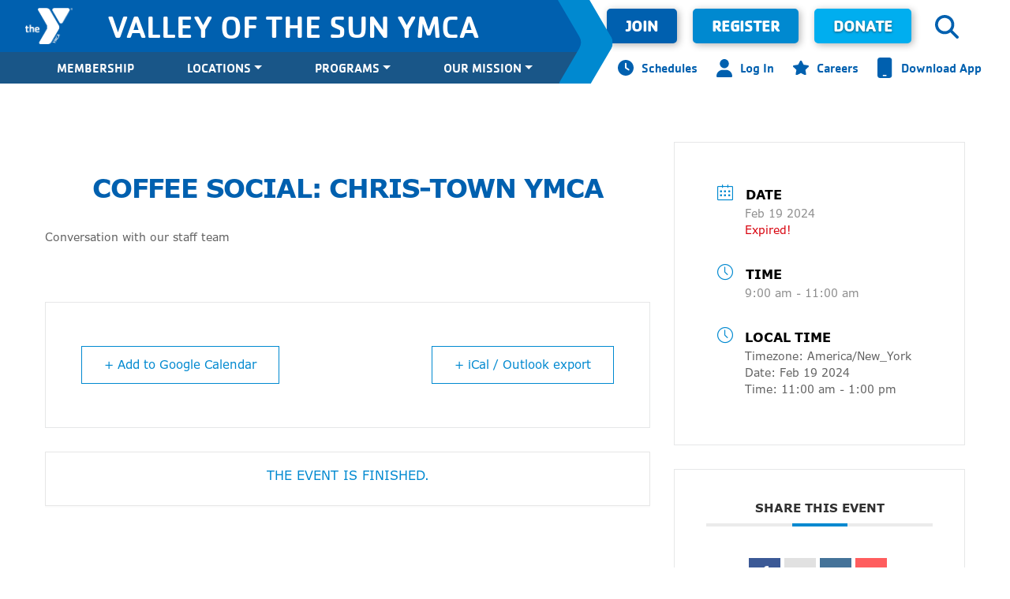

--- FILE ---
content_type: text/html; charset=UTF-8
request_url: https://valleyymca.org/events-calendar/coffee-social-chris-town-ymca/
body_size: 19242
content:

<!doctype html>
<html lang="en" prefix="og: https://ogp.me/ns#">

<head>
        <meta charset="UTF-8">
    <meta name="viewport" content="width=device-width, initial-scale=1">
    <link rel="profile" href="http://gmpg.org/xfn/11">
    
<!-- Search Engine Optimization by Rank Math PRO - https://rankmath.com/ -->
<title>Coffee Social: Chris-Town YMCA | Valley Of The Sun YMCA</title>
<meta name="description" content="Conversation with our staff team"/>
<meta name="robots" content="follow, index, max-snippet:-1, max-video-preview:-1, max-image-preview:large"/>
<link rel="canonical" href="https://valleyymca.org/events-calendar/coffee-social-chris-town-ymca/" />
<meta property="og:locale" content="en_US" />
<meta property="og:type" content="article" />
<meta property="og:title" content="Coffee Social: Chris-Town YMCA | Valley Of The Sun YMCA" />
<meta property="og:description" content="Conversation with our staff team" />
<meta property="og:url" content="https://valleyymca.org/events-calendar/coffee-social-chris-town-ymca/" />
<meta property="og:site_name" content="Valley of the Sun YMCA" />
<meta property="og:image" content="https://valleyymca.org/dev/wp-content/uploads/2023/03/ymca-green-logo.png" />
<meta property="og:image:secure_url" content="https://valleyymca.org/dev/wp-content/uploads/2023/03/ymca-green-logo.png" />
<meta property="og:image:width" content="500" />
<meta property="og:image:height" content="500" />
<meta property="og:image:alt" content="Coffee Social: Chris-Town YMCA" />
<meta property="og:image:type" content="image/png" />
<meta name="twitter:card" content="summary_large_image" />
<meta name="twitter:title" content="Coffee Social: Chris-Town YMCA | Valley Of The Sun YMCA" />
<meta name="twitter:description" content="Conversation with our staff team" />
<meta name="twitter:image" content="https://valleyymca.org/dev/wp-content/uploads/2023/03/ymca-green-logo.png" />
<!-- /Rank Math WordPress SEO plugin -->

<link rel='dns-prefetch' href='//maps.googleapis.com' />
<link rel="alternate" type="application/rss+xml" title="Valley of the Sun YMCA &raquo; Feed" href="https://valleyymca.org/feed/" />
<link rel="alternate" title="oEmbed (JSON)" type="application/json+oembed" href="https://valleyymca.org/wp-json/oembed/1.0/embed?url=https%3A%2F%2Fvalleyymca.org%2Fevents-calendar%2Fcoffee-social-chris-town-ymca%2F" />
<link rel="alternate" title="oEmbed (XML)" type="text/xml+oembed" href="https://valleyymca.org/wp-json/oembed/1.0/embed?url=https%3A%2F%2Fvalleyymca.org%2Fevents-calendar%2Fcoffee-social-chris-town-ymca%2F&#038;format=xml" />
<style id='wp-img-auto-sizes-contain-inline-css' type='text/css'>
img:is([sizes=auto i],[sizes^="auto," i]){contain-intrinsic-size:3000px 1500px}
/*# sourceURL=wp-img-auto-sizes-contain-inline-css */
</style>
<link rel='stylesheet' id='mec-select2-style-css' href='https://valleyymca.org/dev/wp-content/plugins/modern-events-calendar/assets/packages/select2/select2.min.css?ver=7.29.0' type='text/css' media='all' />
<link rel='stylesheet' id='mec-font-icons-css' href='https://valleyymca.org/dev/wp-content/plugins/modern-events-calendar/assets/css/iconfonts.css?ver=7.29.0' type='text/css' media='all' />
<link rel='stylesheet' id='mec-frontend-style-css' href='https://valleyymca.org/dev/wp-content/plugins/modern-events-calendar/assets/css/frontend.min.css?ver=7.29.0' type='text/css' media='all' />
<link rel='stylesheet' id='mec-tooltip-style-css' href='https://valleyymca.org/dev/wp-content/plugins/modern-events-calendar/assets/packages/tooltip/tooltip.css?ver=7.29.0' type='text/css' media='all' />
<link rel='stylesheet' id='mec-tooltip-shadow-style-css' href='https://valleyymca.org/dev/wp-content/plugins/modern-events-calendar/assets/packages/tooltip/tooltipster-sideTip-shadow.min.css?ver=7.29.0' type='text/css' media='all' />
<link rel='stylesheet' id='featherlight-css' href='https://valleyymca.org/dev/wp-content/plugins/modern-events-calendar/assets/packages/featherlight/featherlight.css?ver=7.29.0' type='text/css' media='all' />
<link rel='stylesheet' id='mec-lity-style-css' href='https://valleyymca.org/dev/wp-content/plugins/modern-events-calendar/assets/packages/lity/lity.min.css?ver=7.29.0' type='text/css' media='all' />
<link rel='stylesheet' id='mec-general-calendar-style-css' href='https://valleyymca.org/dev/wp-content/plugins/modern-events-calendar/assets/css/mec-general-calendar.css?ver=7.29.0' type='text/css' media='all' />
<style id='classic-theme-styles-inline-css' type='text/css'>
/*! This file is auto-generated */
.wp-block-button__link{color:#fff;background-color:#32373c;border-radius:9999px;box-shadow:none;text-decoration:none;padding:calc(.667em + 2px) calc(1.333em + 2px);font-size:1.125em}.wp-block-file__button{background:#32373c;color:#fff;text-decoration:none}
/*# sourceURL=/wp-includes/css/classic-themes.min.css */
</style>
<link rel='stylesheet' id='relevanssi-live-search-css' href='https://valleyymca.org/dev/wp-content/plugins/relevanssi-live-ajax-search/assets/styles/style.css?ver=2.5' type='text/css' media='all' />
<link rel='stylesheet' id='sspider_main-css' href='https://valleyymca.org/dev/wp-content/themes/sspider/assets/css/main.css?ver=6.9' type='text/css' media='all' />
<link rel='stylesheet' id='vosy_bootstrap-css' href='https://valleyymca.org/dev/wp-content/themes/vosy/assets/library/bootstrap-5.1.3/css/bootstrap.min.css?ver=6.9' type='text/css' media='all' />
<link rel='stylesheet' id='vosy_wp_defaults-css' href='https://valleyymca.org/dev/wp-content/themes/vosy/assets/css/wp_defaults.css?ver=6.9' type='text/css' media='all' />
<link rel='stylesheet' id='vosy_defaults-css' href='https://valleyymca.org/dev/wp-content/themes/vosy/assets/css/defaults.css?ver=6.9' type='text/css' media='all' />
<link rel='stylesheet' id='vosy_main-css' href='https://valleyymca.org/dev/wp-content/themes/vosy/assets/css/main.css?ver=6.9' type='text/css' media='all' />
<link rel='stylesheet' id='vosy_post_types-css' href='https://valleyymca.org/dev/wp-content/themes/vosy/assets/css/post-types.css?ver=6.9' type='text/css' media='all' />
<link rel='stylesheet' id='vosy_header-css' href='https://valleyymca.org/dev/wp-content/themes/vosy/assets/css/header.css?ver=6.9' type='text/css' media='all' />
<link rel='stylesheet' id='vosy_sidebar-css' href='https://valleyymca.org/dev/wp-content/themes/vosy/assets/css/sidebar.css?ver=6.9' type='text/css' media='all' />
<link rel='stylesheet' id='vosy_footer-css' href='https://valleyymca.org/dev/wp-content/themes/vosy/assets/css/footer.css?ver=6.9' type='text/css' media='all' />
<link rel='stylesheet' id='vosy_buttons-css' href='https://valleyymca.org/dev/wp-content/themes/vosy/assets/css/buttons.css?ver=6.9' type='text/css' media='all' />
<link rel='stylesheet' id='vosy-cachet-css' href='https://valleyymca.org/dev/wp-content/themes/vosy/assets/fonts/cachet/cachet.css?ver=6.9' type='text/css' media='all' />
<link rel='stylesheet' id='vosy-verdana-css' href='https://valleyymca.org/dev/wp-content/themes/vosy/assets/fonts/verdana/verdana.css?ver=6.9' type='text/css' media='all' />
<link rel='stylesheet' id='hero-css' href='https://valleyymca.org/dev/wp-content/themes/vosy/assets/css/hero.css?ver=6.9' type='text/css' media='all' />
<link rel='stylesheet' id='breadcrumbs-css' href='https://valleyymca.org/dev/wp-content/themes/vosy/assets/css/breadcrumbs.css?ver=6.9' type='text/css' media='all' />
<link rel='stylesheet' id='basic_content-css' href='https://valleyymca.org/dev/wp-content/themes/vosy/assets/css/basic-content.css?ver=6.9' type='text/css' media='all' />
<link rel='stylesheet' id='quote_tool-css' href='https://valleyymca.org/dev/wp-content/themes/vosy/assets/css/quote-tool.css?ver=6.9' type='text/css' media='all' />
<link rel='stylesheet' id='vosy_flex-css' href='https://valleyymca.org/dev/wp-content/themes/vosy/assets/css/flex.css?ver=6.9' type='text/css' media='all' />
<script type="text/javascript" src="https://valleyymca.org/dev/wp-includes/js/jquery/jquery.min.js?ver=3.7.1" id="jquery-core-js"></script>
<script type="text/javascript" src="https://valleyymca.org/dev/wp-includes/js/jquery/jquery-migrate.min.js?ver=3.4.1" id="jquery-migrate-js"></script>
<script type="text/javascript" src="https://valleyymca.org/dev/wp-content/themes/vosy/assets/library/bootstrap-5.1.3/js/bootstrap.min.js?ver=6.9" id="bootstrap_js-js"></script>
<script type="text/javascript" src="https://valleyymca.org/dev/wp-content/themes/vosy/assets/library/menu.js?ver=6.9" id="menu_js-js"></script>
<script type="text/javascript" src="https://valleyymca.org/dev/wp-content/themes/vosy/assets/library/quoteTool.js?ver=6.9" id="quoteTool_js-js"></script>
<script type="text/javascript" src="https://valleyymca.org/dev/wp-content/themes/vosy/assets/library/amenity.js?ver=6.9" id="amenity_js-js"></script>
<script type="text/javascript" src="https://valleyymca.org/dev/wp-content/themes/vosy/assets/library/search.js?ver=6.9" id="search_js-js"></script>
<script type="text/javascript" src="https://valleyymca.org/dev/wp-content/themes/vosy/assets/library/rotating-word.js?ver=6.9" id="rotating_word-js"></script>
<script type="text/javascript" src="https://maps.googleapis.com/maps/api/js?key=AIzaSyAJqTN-o8HKOqzv1iztAHJbnJDzgRemwd4&amp;libraries=marker&amp;loading=async&amp;ver=6.9" id="googlemapsapi-js"></script>
<link rel="https://api.w.org/" href="https://valleyymca.org/wp-json/" /><link rel="alternate" title="JSON" type="application/json" href="https://valleyymca.org/wp-json/wp/v2/mec-events/43723" /><link rel="EditURI" type="application/rsd+xml" title="RSD" href="https://valleyymca.org/dev/xmlrpc.php?rsd" />

<link rel='shortlink' href='https://valleyymca.org/?p=43723' />
<!-- HubSpot WordPress Plugin v11.3.37: embed JS disabled as a portalId has not yet been configured --><link rel="icon" href="https://valleyymca.org/dev/wp-content/uploads/2022/12/cropped-ymca-logo-1-32x32.png" sizes="32x32" />
<link rel="icon" href="https://valleyymca.org/dev/wp-content/uploads/2022/12/cropped-ymca-logo-1-192x192.png" sizes="192x192" />
<link rel="apple-touch-icon" href="https://valleyymca.org/dev/wp-content/uploads/2022/12/cropped-ymca-logo-1-180x180.png" />
<meta name="msapplication-TileImage" content="https://valleyymca.org/dev/wp-content/uploads/2022/12/cropped-ymca-logo-1-270x270.png" />
<style>:root,::before,::after{--mec-color-skin: #0089d0;--mec-color-skin-rgba-1: rgba(0,137,208,.25);--mec-color-skin-rgba-2: rgba(0,137,208,.5);--mec-color-skin-rgba-3: rgba(0,137,208,.75);--mec-color-skin-rgba-4: rgba(0,137,208,.11);--mec-primary-border-radius: ;--mec-secondary-border-radius: ;--mec-container-normal-width: 1196px;--mec-container-large-width: 1690px;--mec-fes-main-color: #40d9f1;--mec-fes-main-color-rgba-1: rgba(64, 217, 241, 0.12);--mec-fes-main-color-rgba-2: rgba(64, 217, 241, 0.23);--mec-fes-main-color-rgba-3: rgba(64, 217, 241, 0.03);--mec-fes-main-color-rgba-4: rgba(64, 217, 241, 0.3);--mec-fes-main-color-rgba-5: rgb(64 217 241 / 7%);--mec-fes-main-color-rgba-6: rgba(64, 217, 241, 0.2);</style><style>.mec-event-footer {
background: #0060af;
}
.mec-single-fluent-wrap .mec-breadcrumbs .mec-current {
    margin-left: 3px;
    color: #0089d0;
}
.mec-single-fluent-wrap .mec-related-event-post {
    box-shadow: 0 4px 10px rgb(185 185 185);
    min-height: 225px;
}
.mec-single-fluent-wrap .mec-single-event-bar {
border-left: 7px solid #0089d0;
}

.mec-events-meta-group.mec-events-meta-group-gmap {
display: none; 
}

.mec-wrap .mec-single-title {
    color: #0060af;
}</style>
    <!-- Google Tag Manager -->
    <script>
        (function (w, d, s, l, i) {
            w[l] = w[l] || [];
            w[l].push({
                'gtm.start': new Date().getTime(),
                event: 'gtm.js'
            });
            var f = d.getElementsByTagName(s)[0],
                j = d.createElement(s),
                dl = l != 'dataLayer' ? '&l=' + l : '';
            j.async = true;
            j.src =
                'https://www.googletagmanager.com/gtm.js?id=' + i + dl;
            f.parentNode.insertBefore(j, f);
        })(window, document, 'script', 'dataLayer', 'GTM-KTBPZF');
    </script>
    <!-- End Google Tag Manager -->

    <script type="text/javascript">
        (function (c, l, a, r, i, t, y) {
            c[a] = c[a] || function () {
                (c[a].q = c[a].q || []).push(arguments)
            };
            t = l.createElement(r);
            t.async = 1;
            t.src = "https://www.clarity.ms/tag/" + i;
            y = l.getElementsByTagName(r)[0];
            y.parentNode.insertBefore(t, y);
        })(window, document, "clarity", "script", "koepaqzsyi");
    </script>

<style id='global-styles-inline-css' type='text/css'>
:root{--wp--preset--aspect-ratio--square: 1;--wp--preset--aspect-ratio--4-3: 4/3;--wp--preset--aspect-ratio--3-4: 3/4;--wp--preset--aspect-ratio--3-2: 3/2;--wp--preset--aspect-ratio--2-3: 2/3;--wp--preset--aspect-ratio--16-9: 16/9;--wp--preset--aspect-ratio--9-16: 9/16;--wp--preset--color--black: #000000;--wp--preset--color--cyan-bluish-gray: #abb8c3;--wp--preset--color--white: #ffffff;--wp--preset--color--pale-pink: #f78da7;--wp--preset--color--vivid-red: #cf2e2e;--wp--preset--color--luminous-vivid-orange: #ff6900;--wp--preset--color--luminous-vivid-amber: #fcb900;--wp--preset--color--light-green-cyan: #7bdcb5;--wp--preset--color--vivid-green-cyan: #00d084;--wp--preset--color--pale-cyan-blue: #8ed1fc;--wp--preset--color--vivid-cyan-blue: #0693e3;--wp--preset--color--vivid-purple: #9b51e0;--wp--preset--gradient--vivid-cyan-blue-to-vivid-purple: linear-gradient(135deg,rgb(6,147,227) 0%,rgb(155,81,224) 100%);--wp--preset--gradient--light-green-cyan-to-vivid-green-cyan: linear-gradient(135deg,rgb(122,220,180) 0%,rgb(0,208,130) 100%);--wp--preset--gradient--luminous-vivid-amber-to-luminous-vivid-orange: linear-gradient(135deg,rgb(252,185,0) 0%,rgb(255,105,0) 100%);--wp--preset--gradient--luminous-vivid-orange-to-vivid-red: linear-gradient(135deg,rgb(255,105,0) 0%,rgb(207,46,46) 100%);--wp--preset--gradient--very-light-gray-to-cyan-bluish-gray: linear-gradient(135deg,rgb(238,238,238) 0%,rgb(169,184,195) 100%);--wp--preset--gradient--cool-to-warm-spectrum: linear-gradient(135deg,rgb(74,234,220) 0%,rgb(151,120,209) 20%,rgb(207,42,186) 40%,rgb(238,44,130) 60%,rgb(251,105,98) 80%,rgb(254,248,76) 100%);--wp--preset--gradient--blush-light-purple: linear-gradient(135deg,rgb(255,206,236) 0%,rgb(152,150,240) 100%);--wp--preset--gradient--blush-bordeaux: linear-gradient(135deg,rgb(254,205,165) 0%,rgb(254,45,45) 50%,rgb(107,0,62) 100%);--wp--preset--gradient--luminous-dusk: linear-gradient(135deg,rgb(255,203,112) 0%,rgb(199,81,192) 50%,rgb(65,88,208) 100%);--wp--preset--gradient--pale-ocean: linear-gradient(135deg,rgb(255,245,203) 0%,rgb(182,227,212) 50%,rgb(51,167,181) 100%);--wp--preset--gradient--electric-grass: linear-gradient(135deg,rgb(202,248,128) 0%,rgb(113,206,126) 100%);--wp--preset--gradient--midnight: linear-gradient(135deg,rgb(2,3,129) 0%,rgb(40,116,252) 100%);--wp--preset--font-size--small: 13px;--wp--preset--font-size--medium: 20px;--wp--preset--font-size--large: 36px;--wp--preset--font-size--x-large: 42px;--wp--preset--spacing--20: 0.44rem;--wp--preset--spacing--30: 0.67rem;--wp--preset--spacing--40: 1rem;--wp--preset--spacing--50: 1.5rem;--wp--preset--spacing--60: 2.25rem;--wp--preset--spacing--70: 3.38rem;--wp--preset--spacing--80: 5.06rem;--wp--preset--shadow--natural: 6px 6px 9px rgba(0, 0, 0, 0.2);--wp--preset--shadow--deep: 12px 12px 50px rgba(0, 0, 0, 0.4);--wp--preset--shadow--sharp: 6px 6px 0px rgba(0, 0, 0, 0.2);--wp--preset--shadow--outlined: 6px 6px 0px -3px rgb(255, 255, 255), 6px 6px rgb(0, 0, 0);--wp--preset--shadow--crisp: 6px 6px 0px rgb(0, 0, 0);}:where(.is-layout-flex){gap: 0.5em;}:where(.is-layout-grid){gap: 0.5em;}body .is-layout-flex{display: flex;}.is-layout-flex{flex-wrap: wrap;align-items: center;}.is-layout-flex > :is(*, div){margin: 0;}body .is-layout-grid{display: grid;}.is-layout-grid > :is(*, div){margin: 0;}:where(.wp-block-columns.is-layout-flex){gap: 2em;}:where(.wp-block-columns.is-layout-grid){gap: 2em;}:where(.wp-block-post-template.is-layout-flex){gap: 1.25em;}:where(.wp-block-post-template.is-layout-grid){gap: 1.25em;}.has-black-color{color: var(--wp--preset--color--black) !important;}.has-cyan-bluish-gray-color{color: var(--wp--preset--color--cyan-bluish-gray) !important;}.has-white-color{color: var(--wp--preset--color--white) !important;}.has-pale-pink-color{color: var(--wp--preset--color--pale-pink) !important;}.has-vivid-red-color{color: var(--wp--preset--color--vivid-red) !important;}.has-luminous-vivid-orange-color{color: var(--wp--preset--color--luminous-vivid-orange) !important;}.has-luminous-vivid-amber-color{color: var(--wp--preset--color--luminous-vivid-amber) !important;}.has-light-green-cyan-color{color: var(--wp--preset--color--light-green-cyan) !important;}.has-vivid-green-cyan-color{color: var(--wp--preset--color--vivid-green-cyan) !important;}.has-pale-cyan-blue-color{color: var(--wp--preset--color--pale-cyan-blue) !important;}.has-vivid-cyan-blue-color{color: var(--wp--preset--color--vivid-cyan-blue) !important;}.has-vivid-purple-color{color: var(--wp--preset--color--vivid-purple) !important;}.has-black-background-color{background-color: var(--wp--preset--color--black) !important;}.has-cyan-bluish-gray-background-color{background-color: var(--wp--preset--color--cyan-bluish-gray) !important;}.has-white-background-color{background-color: var(--wp--preset--color--white) !important;}.has-pale-pink-background-color{background-color: var(--wp--preset--color--pale-pink) !important;}.has-vivid-red-background-color{background-color: var(--wp--preset--color--vivid-red) !important;}.has-luminous-vivid-orange-background-color{background-color: var(--wp--preset--color--luminous-vivid-orange) !important;}.has-luminous-vivid-amber-background-color{background-color: var(--wp--preset--color--luminous-vivid-amber) !important;}.has-light-green-cyan-background-color{background-color: var(--wp--preset--color--light-green-cyan) !important;}.has-vivid-green-cyan-background-color{background-color: var(--wp--preset--color--vivid-green-cyan) !important;}.has-pale-cyan-blue-background-color{background-color: var(--wp--preset--color--pale-cyan-blue) !important;}.has-vivid-cyan-blue-background-color{background-color: var(--wp--preset--color--vivid-cyan-blue) !important;}.has-vivid-purple-background-color{background-color: var(--wp--preset--color--vivid-purple) !important;}.has-black-border-color{border-color: var(--wp--preset--color--black) !important;}.has-cyan-bluish-gray-border-color{border-color: var(--wp--preset--color--cyan-bluish-gray) !important;}.has-white-border-color{border-color: var(--wp--preset--color--white) !important;}.has-pale-pink-border-color{border-color: var(--wp--preset--color--pale-pink) !important;}.has-vivid-red-border-color{border-color: var(--wp--preset--color--vivid-red) !important;}.has-luminous-vivid-orange-border-color{border-color: var(--wp--preset--color--luminous-vivid-orange) !important;}.has-luminous-vivid-amber-border-color{border-color: var(--wp--preset--color--luminous-vivid-amber) !important;}.has-light-green-cyan-border-color{border-color: var(--wp--preset--color--light-green-cyan) !important;}.has-vivid-green-cyan-border-color{border-color: var(--wp--preset--color--vivid-green-cyan) !important;}.has-pale-cyan-blue-border-color{border-color: var(--wp--preset--color--pale-cyan-blue) !important;}.has-vivid-cyan-blue-border-color{border-color: var(--wp--preset--color--vivid-cyan-blue) !important;}.has-vivid-purple-border-color{border-color: var(--wp--preset--color--vivid-purple) !important;}.has-vivid-cyan-blue-to-vivid-purple-gradient-background{background: var(--wp--preset--gradient--vivid-cyan-blue-to-vivid-purple) !important;}.has-light-green-cyan-to-vivid-green-cyan-gradient-background{background: var(--wp--preset--gradient--light-green-cyan-to-vivid-green-cyan) !important;}.has-luminous-vivid-amber-to-luminous-vivid-orange-gradient-background{background: var(--wp--preset--gradient--luminous-vivid-amber-to-luminous-vivid-orange) !important;}.has-luminous-vivid-orange-to-vivid-red-gradient-background{background: var(--wp--preset--gradient--luminous-vivid-orange-to-vivid-red) !important;}.has-very-light-gray-to-cyan-bluish-gray-gradient-background{background: var(--wp--preset--gradient--very-light-gray-to-cyan-bluish-gray) !important;}.has-cool-to-warm-spectrum-gradient-background{background: var(--wp--preset--gradient--cool-to-warm-spectrum) !important;}.has-blush-light-purple-gradient-background{background: var(--wp--preset--gradient--blush-light-purple) !important;}.has-blush-bordeaux-gradient-background{background: var(--wp--preset--gradient--blush-bordeaux) !important;}.has-luminous-dusk-gradient-background{background: var(--wp--preset--gradient--luminous-dusk) !important;}.has-pale-ocean-gradient-background{background: var(--wp--preset--gradient--pale-ocean) !important;}.has-electric-grass-gradient-background{background: var(--wp--preset--gradient--electric-grass) !important;}.has-midnight-gradient-background{background: var(--wp--preset--gradient--midnight) !important;}.has-small-font-size{font-size: var(--wp--preset--font-size--small) !important;}.has-medium-font-size{font-size: var(--wp--preset--font-size--medium) !important;}.has-large-font-size{font-size: var(--wp--preset--font-size--large) !important;}.has-x-large-font-size{font-size: var(--wp--preset--font-size--x-large) !important;}
/*# sourceURL=global-styles-inline-css */
</style>
</head>


<body class="wp-singular mec-events-template-default single single-mec-events postid-43723 wp-theme-sspider wp-child-theme-vosy mec-theme-sspider site-valley-of-the-sun-ymca coffee-social-chris-town-ymca chrome chrome-verion-131-0-0-0 mac osx no-featured-image ">
    <!-- Google Tag Manager (noscript) -->
    <noscript><iframe src="https://www.googletagmanager.com/ns.html?id=GTM-KTBPZF" height="0" width="0"
            style="display:none;visibility:hidden"></iframe></noscript>
    <!-- End Google Tag Manager (noscript) -->
    

    <div id="page" class="site dg">
        <a class="skip-link sr-only sr-only-focusable"
            href="#content">Skip to content</a>
        
        <header id="masthead" class="site-header d-none d-xl-block">

            <div class="relative-container">
                <img src="https://valleyymca.org/dev/wp-content/uploads/2023/01/NAV-Blue-Arrow.svg" class="header-divider" alt="Blue arrow pointing right" decoding="async" />                <div class="site-branding">
                    <div class="container-fluid">
                        <div class="row">
                            <div class="col-xl-7 col-lg-6 brand dk-blue ">
                                <div class="row no-gutters align-items-center">
                                    <div class=" col-md-2">
                                        
         <div itemscope itemtype="http://schema.org/Organization" class="logo">
           <a itemprop="url" href="https://valleyymca.org"><img width="500" height="384" src="https://valleyymca.org/dev/wp-content/uploads/2022/12/white-ymca-logo.png" class="img-fluid mx-auto" alt="YMCA Logo" itemprop="logo" decoding="async" fetchpriority="high" srcset="https://valleyymca.org/dev/wp-content/uploads/2022/12/white-ymca-logo.png 500w, https://valleyymca.org/dev/wp-content/uploads/2022/12/white-ymca-logo-300x230.png 300w" sizes="(max-width: 500px) 100vw, 500px" /><span class="sr-only">Valley of the Sun YMCA</span></a></div>                                    </div>
                                    <div class="col-md-10 my-auto">
                                                                                    <p class="site-title"><a href="https://valleyymca.org/"
                                                    rel="home">Valley of the Sun YMCA</a></p>
                                                                            </div><!-- .site-branding -->
                                </div>
                            </div>
                            <div class="col-xl-5 col-lg-6 white header-btns">

                                                                    <a class="btn btn-primary top-btn" href="/membership/membership-types/">Join</a>
                                
                                <a class="btn btn-primary mdblue top-btn"
                                    href="https://phoenix.recliquecore.com/programs/" target="_blank">Register</a>
                                <a class="btn btn-primary btn-ltblue top-btn" href="/our-mission/donate/">Donate</a>
                                <form method="get" id="searchform" action="https://valleyymca.org/">
                                    <input type="text" name="s" id="s" data-rlvlive="true" data-rlvparentel="#rlvlive"
                                        data-rlvconfig="default" />
                                    <input type="hidden" id="searchsubmit" />
                                    <div id="rlvlive"></div>
                                </form>
                                <a id="search" class="search-top"><div class="icon magnifying-glass"><svg xmlns="http://www.w3.org/2000/svg" viewBox="0 0 512 512"><!--! Font Awesome Pro 6.2.1 by @fontawesome - https://fontawesome.com License - https://fontawesome.com/license (Commercial License) Copyright 2022 Fonticons, Inc. --><path d="M416 208c0 45.9-14.9 88.3-40 122.7L502.6 457.4c12.5 12.5 12.5 32.8 0 45.3s-32.8 12.5-45.3 0L330.7 376c-34.4 25.2-76.8 40-122.7 40C93.1 416 0 322.9 0 208S93.1 0 208 0S416 93.1 416 208zM208 352c79.5 0 144-64.5 144-144s-64.5-144-144-144S64 128.5 64 208s64.5 144 144 144z"/></svg></div></a>
                            </div>
                        </div>
                    </div>
                </div>
                <div class="container-fluid">
                    <div class="row">
                        <div class="col-lg-7 col-md-6 nav-menu">
                            <nav class="navbar navbar-expand-md primary-menu" role="navigation">
                                <button class="navbar-toggler" type="button" data-toggle="collapse"
                                    data-target="#primary-navigation" aria-controls="primary-navigation"
                                    aria-expanded="false" aria-label="Toggle navigation">
                                    <span class="navbar-toggler-icon"></span>
                                </button>
                                <div id="primary-navigation" class="collapse navbar-collapse"><ul id="menu-main-nav" class="nav navbar-nav"><li itemscope="itemscope" itemtype="https://www.schema.org/SiteNavigationElement" id="menu-item-42057" class="menu-item menu-item-type-post_type menu-item-object-page menu-item-42057 nav-item"><a title="Membership" href="https://valleyymca.org/membership/" class="nav-link">Membership</a></li>
<li itemscope="itemscope" itemtype="https://www.schema.org/SiteNavigationElement" id="menu-item-42366" class="menu-item menu-item-type-custom menu-item-object-custom menu-item-has-children dropdown menu-item-42366 nav-item"><a title="Locations" href="#" aria-haspopup="true" aria-expanded="false" class="dropdown-toggle nav-link" id="menu-item-dropdown-42366" data-bs-toggle="dropdown">Locations</a>
<ul class="dropdown-menu" aria-labelledby="menu-item-dropdown-42366" role="menu">
	<li itemscope="itemscope" itemtype="https://www.schema.org/SiteNavigationElement" id="menu-item-42315" class="menu-item menu-item-type-post_type menu-item-object-page menu-item-42315 nav-item"><a title="All Locations" href="https://valleyymca.org/locations/" class="dropdown-item">All Locations</a></li>
	<li itemscope="itemscope" itemtype="https://www.schema.org/SiteNavigationElement" id="menu-item-42367" class="menu-item menu-item-type-custom menu-item-object-custom menu-item-42367 nav-item"><a title="Ahwatukee Foothills Family YMCA" href="/ahwatukee/" class="dropdown-item">Ahwatukee Foothills Family YMCA</a></li>
	<li itemscope="itemscope" itemtype="https://www.schema.org/SiteNavigationElement" id="menu-item-42368" class="menu-item menu-item-type-custom menu-item-object-custom menu-item-42368 nav-item"><a title="Chandler / Gilbert Family YMCA" href="/chandler-gilbert/" class="dropdown-item">Chandler / Gilbert Family YMCA</a></li>
	<li itemscope="itemscope" itemtype="https://www.schema.org/SiteNavigationElement" id="menu-item-42369" class="menu-item menu-item-type-custom menu-item-object-custom menu-item-42369 nav-item"><a title="Desert Foothills Family YMCA" href="/desert-foothills/" class="dropdown-item">Desert Foothills Family YMCA</a></li>
	<li itemscope="itemscope" itemtype="https://www.schema.org/SiteNavigationElement" id="menu-item-42370" class="menu-item menu-item-type-custom menu-item-object-custom menu-item-42370 nav-item"><a title="Flagstaff Family YMCA" href="/flagstaff/" class="dropdown-item">Flagstaff Family YMCA</a></li>
	<li itemscope="itemscope" itemtype="https://www.schema.org/SiteNavigationElement" id="menu-item-42371" class="menu-item menu-item-type-custom menu-item-object-custom menu-item-42371 nav-item"><a title="Legacy Foundation Chris-Town YMCA" href="/chris-town/" class="dropdown-item">Legacy Foundation Chris-Town YMCA</a></li>
	<li itemscope="itemscope" itemtype="https://www.schema.org/SiteNavigationElement" id="menu-item-45301" class="menu-item menu-item-type-custom menu-item-object-custom menu-item-45301 nav-item"><a title="Lincoln Family Downtown YMCA" href="/lincoln/" class="dropdown-item">Lincoln Family Downtown YMCA</a></li>
	<li itemscope="itemscope" itemtype="https://www.schema.org/SiteNavigationElement" id="menu-item-42373" class="menu-item menu-item-type-custom menu-item-object-custom menu-item-42373 nav-item"><a title="Northwest Valley Family YMCA" href="/northwest-valley/" class="dropdown-item">Northwest Valley Family YMCA</a></li>
	<li itemscope="itemscope" itemtype="https://www.schema.org/SiteNavigationElement" id="menu-item-42374" class="menu-item menu-item-type-custom menu-item-object-custom menu-item-42374 nav-item"><a title="Ross Farnsworth - East Valley Family YMCA" href="/ross-farnsworth-east-valley/" class="dropdown-item">Ross Farnsworth &#8211; East Valley Family YMCA</a></li>
	<li itemscope="itemscope" itemtype="https://www.schema.org/SiteNavigationElement" id="menu-item-42375" class="menu-item menu-item-type-custom menu-item-object-custom menu-item-42375 nav-item"><a title="Scottsdale / Paradise Valley Family YMCA" href="/scottsdale-paradise-valley/" class="dropdown-item">Scottsdale / Paradise Valley Family YMCA</a></li>
	<li itemscope="itemscope" itemtype="https://www.schema.org/SiteNavigationElement" id="menu-item-42376" class="menu-item menu-item-type-custom menu-item-object-custom menu-item-42376 nav-item"><a title="Southwest Valley Family YMCA" href="/southwest-valley/" class="dropdown-item">Southwest Valley Family YMCA</a></li>
	<li itemscope="itemscope" itemtype="https://www.schema.org/SiteNavigationElement" id="menu-item-42377" class="menu-item menu-item-type-custom menu-item-object-custom menu-item-42377 nav-item"><a title="Tempe Family YMCA" href="/tempe/" class="dropdown-item">Tempe Family YMCA</a></li>
	<li itemscope="itemscope" itemtype="https://www.schema.org/SiteNavigationElement" id="menu-item-42378" class="menu-item menu-item-type-custom menu-item-object-custom menu-item-42378 nav-item"><a title="Watts Family Maryvale YMCA" href="/maryvale/" class="dropdown-item">Watts Family Maryvale YMCA</a></li>
</ul>
</li>
<li itemscope="itemscope" itemtype="https://www.schema.org/SiteNavigationElement" id="menu-item-42204" class="menu-item menu-item-type-custom menu-item-object-custom menu-item-has-children dropdown menu-item-42204 nav-item"><a title="Programs" href="#" aria-haspopup="true" aria-expanded="false" class="dropdown-toggle nav-link" id="menu-item-dropdown-42204" data-bs-toggle="dropdown">Programs</a>
<ul class="dropdown-menu" aria-labelledby="menu-item-dropdown-42204" role="menu">
	<li itemscope="itemscope" itemtype="https://www.schema.org/SiteNavigationElement" id="menu-item-45139" class="menu-item menu-item-type-custom menu-item-object-custom menu-item-45139 nav-item"><a title="All Programs" href="https://valleyymca.org/programs/" class="dropdown-item">All Programs</a></li>
	<li itemscope="itemscope" itemtype="https://www.schema.org/SiteNavigationElement" id="menu-item-45140" class="menu-item menu-item-type-custom menu-item-object-custom menu-item-45140 nav-item"><a title="Youth &amp; Family Engagement" href="https://valleyymca.org/programs/youth-family-engagement/" class="dropdown-item">Youth &amp; Family Engagement</a></li>
	<li itemscope="itemscope" itemtype="https://www.schema.org/SiteNavigationElement" id="menu-item-45138" class="menu-item menu-item-type-custom menu-item-object-custom menu-item-45138 nav-item"><a title="Teens" href="https://valleyymca.org/programs/teens/" class="dropdown-item">Teens</a></li>
	<li itemscope="itemscope" itemtype="https://www.schema.org/SiteNavigationElement" id="menu-item-45141" class="menu-item menu-item-type-custom menu-item-object-custom menu-item-45141 nav-item"><a title="Camp" href="https://valleyymca.org/programs/camp/" class="dropdown-item">Camp</a></li>
	<li itemscope="itemscope" itemtype="https://www.schema.org/SiteNavigationElement" id="menu-item-45142" class="menu-item menu-item-type-custom menu-item-object-custom menu-item-45142 nav-item"><a title="Child Care" href="https://valleyymca.org/programs/child-care/" class="dropdown-item">Child Care</a></li>
	<li itemscope="itemscope" itemtype="https://www.schema.org/SiteNavigationElement" id="menu-item-45143" class="menu-item menu-item-type-custom menu-item-object-custom menu-item-45143 nav-item"><a title="Health and Fitness" href="https://valleyymca.org/programs/fitness/" class="dropdown-item">Health and Fitness</a></li>
	<li itemscope="itemscope" itemtype="https://www.schema.org/SiteNavigationElement" id="menu-item-45144" class="menu-item menu-item-type-custom menu-item-object-custom menu-item-45144 nav-item"><a title="Sports" href="https://valleyymca.org/programs/sports/" class="dropdown-item">Sports</a></li>
	<li itemscope="itemscope" itemtype="https://www.schema.org/SiteNavigationElement" id="menu-item-45145" class="menu-item menu-item-type-custom menu-item-object-custom menu-item-45145 nav-item"><a title="Swim" href="https://valleyymca.org/programs/swim/" class="dropdown-item">Swim</a></li>
	<li itemscope="itemscope" itemtype="https://www.schema.org/SiteNavigationElement" id="menu-item-45146" class="menu-item menu-item-type-custom menu-item-object-custom menu-item-45146 nav-item"><a title="More to explore" href="https://valleyymca.org/programs/more-to-explore/" class="dropdown-item">More to explore</a></li>
</ul>
</li>
<li itemscope="itemscope" itemtype="https://www.schema.org/SiteNavigationElement" id="menu-item-43826" class="menu-item menu-item-type-custom menu-item-object-custom menu-item-has-children dropdown menu-item-43826 nav-item"><a title="Our Mission" href="#" aria-haspopup="true" aria-expanded="false" class="dropdown-toggle nav-link" id="menu-item-dropdown-43826" data-bs-toggle="dropdown">Our Mission</a>
<ul class="dropdown-menu" aria-labelledby="menu-item-dropdown-43826" role="menu">
	<li itemscope="itemscope" itemtype="https://www.schema.org/SiteNavigationElement" id="menu-item-43821" class="menu-item menu-item-type-post_type menu-item-object-page menu-item-43821 nav-item"><a title="Explore Our Mission" href="https://valleyymca.org/our-mission/" class="dropdown-item">Explore Our Mission</a></li>
	<li itemscope="itemscope" itemtype="https://www.schema.org/SiteNavigationElement" id="menu-item-43815" class="menu-item menu-item-type-post_type menu-item-object-page menu-item-43815 nav-item"><a title="About Your Y" href="https://valleyymca.org/our-mission/about-your-y/" class="dropdown-item">About Your Y</a></li>
	<li itemscope="itemscope" itemtype="https://www.schema.org/SiteNavigationElement" id="menu-item-43814" class="menu-item menu-item-type-post_type menu-item-object-page menu-item-43814 nav-item"><a title="Careers" href="https://valleyymca.org/our-mission/careers/" class="dropdown-item">Careers</a></li>
	<li itemscope="itemscope" itemtype="https://www.schema.org/SiteNavigationElement" id="menu-item-43823" class="menu-item menu-item-type-post_type menu-item-object-page menu-item-43823 nav-item"><a title="Donate" href="https://valleyymca.org/our-mission/donate/" class="dropdown-item">Donate</a></li>
	<li itemscope="itemscope" itemtype="https://www.schema.org/SiteNavigationElement" id="menu-item-43818" class="menu-item menu-item-type-post_type menu-item-object-page menu-item-43818 nav-item"><a title="Volunteer" href="https://valleyymca.org/our-mission/volunteer/" class="dropdown-item">Volunteer</a></li>
	<li itemscope="itemscope" itemtype="https://www.schema.org/SiteNavigationElement" id="menu-item-43819" class="menu-item menu-item-type-post_type menu-item-object-page menu-item-43819 nav-item"><a title="Ways to Give" href="https://valleyymca.org/our-mission/ways-to-give/" class="dropdown-item">Ways to Give</a></li>
	<li itemscope="itemscope" itemtype="https://www.schema.org/SiteNavigationElement" id="menu-item-43820" class="menu-item menu-item-type-post_type menu-item-object-page menu-item-43820 nav-item"><a title="Whole Health Initiative" href="https://valleyymca.org/our-mission/health-initiative/" class="dropdown-item">Whole Health Initiative</a></li>
	<li itemscope="itemscope" itemtype="https://www.schema.org/SiteNavigationElement" id="menu-item-43822" class="menu-item menu-item-type-post_type menu-item-object-page current_page_parent menu-item-43822 nav-item"><a title="Media &#038; Blog" href="https://valleyymca.org/blog/" class="dropdown-item">Media &#038; Blog</a></li>
	<li itemscope="itemscope" itemtype="https://www.schema.org/SiteNavigationElement" id="menu-item-44282" class="menu-item menu-item-type-post_type menu-item-object-page menu-item-44282 nav-item"><a title="Events Calendar" href="https://valleyymca.org/events-calendar/" class="dropdown-item">Events Calendar</a></li>
	<li itemscope="itemscope" itemtype="https://www.schema.org/SiteNavigationElement" id="menu-item-44506" class="menu-item menu-item-type-post_type menu-item-object-page menu-item-44506 nav-item"><a title="Our Partners" href="https://valleyymca.org/our-mission/partners/" class="dropdown-item">Our Partners</a></li>
</ul>
</li>
</ul></div>                            </nav>
                        </div>
                        <div class="col-xl-5 col-lg-6 icon-links">
                            <a class="dkblue-txt"
                                href="https://valleyymca.org/programs/fitness/schedules/#browse-schedules"><div class="icon clock"><svg xmlns="http://www.w3.org/2000/svg" viewBox="0 0 512 512"><!--! Font Awesome Pro 6.2.1 by @fontawesome - https://fontawesome.com License - https://fontawesome.com/license (Commercial License) Copyright 2022 Fonticons, Inc. --><path d="M256 512C114.6 512 0 397.4 0 256S114.6 0 256 0S512 114.6 512 256s-114.6 256-256 256zM232 120V256c0 8 4 15.5 10.7 20l96 64c11 7.4 25.9 4.4 33.3-6.7s4.4-25.9-6.7-33.3L280 243.2V120c0-13.3-10.7-24-24-24s-24 10.7-24 24z"/></svg></div>                                Schedules</a>
                            <a class="dkblue-txt" href="https://phoenix.recliquecore.com/login/"
                                target="_blank"><div class="icon user"><svg xmlns="http://www.w3.org/2000/svg" viewBox="0 0 448 512"><!--! Font Awesome Pro 6.2.1 by @fontawesome - https://fontawesome.com License - https://fontawesome.com/license (Commercial License) Copyright 2022 Fonticons, Inc. --><path d="M224 256c70.7 0 128-57.3 128-128S294.7 0 224 0S96 57.3 96 128s57.3 128 128 128zm-45.7 48C79.8 304 0 383.8 0 482.3C0 498.7 13.3 512 29.7 512H418.3c16.4 0 29.7-13.3 29.7-29.7C448 383.8 368.2 304 269.7 304H178.3z"/></svg></div> Log In</a>
                            <a class="dkblue-txt" href="/our-mission/careers/"><div class="icon star"><svg id="NAV-Careers_Icon" data-name="NAV-Careers Icon" xmlns="http://www.w3.org/2000/svg" xmlns:xlink="http://www.w3.org/1999/xlink" width="25.773" height="24.667" viewBox="0 0 25.773 24.667">
  <defs>
    <clipPath id="clip-path">
      <rect id="Rectangle_28" data-name="Rectangle 28" width="25.773" height="24.667" fill="#0060af"/>
    </clipPath>
  </defs>
  <g id="Group_20" data-name="Group 20" clip-path="url(#clip-path)">
    <path id="Path_9" data-name="Path 9" d="M.466,10.882a1.542,1.542,0,0,1,.855-2.628l7.038-1.02.032-.065L11.508.858a1.541,1.541,0,0,1,2.764,0l3.145,6.378.026,0,7.01,1.021a1.512,1.512,0,0,1,1.088.716,1.533,1.533,0,0,1-.235,1.913l-5.094,4.962.007.038,1.193,6.971a1.514,1.514,0,0,1-.417,1.335,1.529,1.529,0,0,1-1.819.289l-6.289-3.309,0,0-6.3,3.307a1.543,1.543,0,0,1-2.235-1.625l1.2-7.008-.064-.063Z" transform="translate(0 0)" fill="#0060af"/>
  </g>
</svg>
</div>                                Careers</a>
                            <a class="dkblue-txt" href="/download-app/"><div class="icon mobile"><svg xmlns="http://www.w3.org/2000/svg" viewBox="0 0 384 512"><!--! Font Awesome Pro 6.3.0 by @fontawesome - https://fontawesome.com License - https://fontawesome.com/license (Commercial License) Copyright 2023 Fonticons, Inc. --><path d="M64 0C28.7 0 0 28.7 0 64V448c0 35.3 28.7 64 64 64H288c35.3 0 64-28.7 64-64V64c0-35.3-28.7-64-64-64H64zm80 432h64c8.8 0 16 7.2 16 16s-7.2 16-16 16H144c-8.8 0-16-7.2-16-16s7.2-16 16-16z"/></svg></div> Download
                                App</a>
                        </div>
                    </div>
                </div>
            </div>



        </header>

        <header id="masthead" class="site-header d-block d-xl-none">
            <div class="mobile site-branding">
                <div class="mobile-logo">
                    <div class="dk-blue">
                        
         <div itemscope itemtype="http://schema.org/Organization" class="logo">
           <a itemprop="url" href="https://valleyymca.org"><img width="500" height="384" src="https://valleyymca.org/dev/wp-content/uploads/2022/12/white-ymca-logo.png" class="img-fluid mx-auto" alt="YMCA Logo" itemprop="logo" decoding="async" srcset="https://valleyymca.org/dev/wp-content/uploads/2022/12/white-ymca-logo.png 500w, https://valleyymca.org/dev/wp-content/uploads/2022/12/white-ymca-logo-300x230.png 300w" sizes="(max-width: 500px) 100vw, 500px" /><span class="sr-only">Valley of the Sun YMCA</span></a></div>                    </div>
                </div>

                <div class="mobile-nav-container">
                    <nav class="navbar navbar-expand-lg mobile-menu" role="navigation">
                        <button class="mobile-toggle" data-target="#mobile-navigation" aria-controls="mobile-navigation"
                            aria-expanded="false" aria-label="Toggle navigation">
                            <span class="navbar-toggler-icon bars active"><div class="icon bars"><svg xmlns="http://www.w3.org/2000/svg" viewBox="0 0 448 512"><!--! Font Awesome Pro 6.2.1 by @fontawesome - https://fontawesome.com License - https://fontawesome.com/license (Commercial License) Copyright 2022 Fonticons, Inc. --><path d="M0 96C0 78.3 14.3 64 32 64H416c17.7 0 32 14.3 32 32s-14.3 32-32 32H32C14.3 128 0 113.7 0 96zM0 256c0-17.7 14.3-32 32-32H416c17.7 0 32 14.3 32 32s-14.3 32-32 32H32c-17.7 0-32-14.3-32-32zM448 416c0 17.7-14.3 32-32 32H32c-17.7 0-32-14.3-32-32s14.3-32 32-32H416c17.7 0 32 14.3 32 32z"/></svg></div></span>
                            <span class="navbar-toggler-icon close"><div class="icon close"><svg xmlns="http://www.w3.org/2000/svg" viewBox="0 0 384 512"><!--!Font Awesome Free 6.5.1 by @fontawesome - https://fontawesome.com License - https://fontawesome.com/license/free Copyright 2024 Fonticons, Inc.--><path d="M342.6 150.6c12.5-12.5 12.5-32.8 0-45.3s-32.8-12.5-45.3 0L192 210.7 86.6 105.4c-12.5-12.5-32.8-12.5-45.3 0s-12.5 32.8 0 45.3L146.7 256 41.4 361.4c-12.5 12.5-12.5 32.8 0 45.3s32.8 12.5 45.3 0L192 301.3 297.4 406.6c12.5 12.5 32.8 12.5 45.3 0s12.5-32.8 0-45.3L237.3 256 342.6 150.6z"/></svg></div></span>
                        </button>
                        <div id="mobile-navigation" class="menu-main-nav-container"><ul id="menu-main-nav-1" class="nav navbar-nav mobile-nav"><li class="menu-item menu-item-type-post_type menu-item-object-page menu-item-42057"><a href="https://valleyymca.org/membership/">Membership</a></li>
<li class="menu-item menu-item-type-custom menu-item-object-custom menu-item-has-children menu-item-42366"><a href="#">Locations</a>
<ul class="sub-menu">
	<li class="menu-item menu-item-type-post_type menu-item-object-page menu-item-42315"><a href="https://valleyymca.org/locations/">All Locations</a></li>
	<li class="menu-item menu-item-type-custom menu-item-object-custom menu-item-42367"><a href="/ahwatukee/">Ahwatukee Foothills Family YMCA</a></li>
	<li class="menu-item menu-item-type-custom menu-item-object-custom menu-item-42368"><a href="/chandler-gilbert/">Chandler / Gilbert Family YMCA</a></li>
	<li class="menu-item menu-item-type-custom menu-item-object-custom menu-item-42369"><a href="/desert-foothills/">Desert Foothills Family YMCA</a></li>
	<li class="menu-item menu-item-type-custom menu-item-object-custom menu-item-42370"><a href="/flagstaff/">Flagstaff Family YMCA</a></li>
	<li class="menu-item menu-item-type-custom menu-item-object-custom menu-item-42371"><a href="/chris-town/">Legacy Foundation Chris-Town YMCA</a></li>
	<li class="menu-item menu-item-type-custom menu-item-object-custom menu-item-45301"><a href="/lincoln/">Lincoln Family Downtown YMCA</a></li>
	<li class="menu-item menu-item-type-custom menu-item-object-custom menu-item-42373"><a href="/northwest-valley/">Northwest Valley Family YMCA</a></li>
	<li class="menu-item menu-item-type-custom menu-item-object-custom menu-item-42374"><a href="/ross-farnsworth-east-valley/">Ross Farnsworth &#8211; East Valley Family YMCA</a></li>
	<li class="menu-item menu-item-type-custom menu-item-object-custom menu-item-42375"><a href="/scottsdale-paradise-valley/">Scottsdale / Paradise Valley Family YMCA</a></li>
	<li class="menu-item menu-item-type-custom menu-item-object-custom menu-item-42376"><a href="/southwest-valley/">Southwest Valley Family YMCA</a></li>
	<li class="menu-item menu-item-type-custom menu-item-object-custom menu-item-42377"><a href="/tempe/">Tempe Family YMCA</a></li>
	<li class="menu-item menu-item-type-custom menu-item-object-custom menu-item-42378"><a href="/maryvale/">Watts Family Maryvale YMCA</a></li>
</ul>
</li>
<li class="menu-item menu-item-type-custom menu-item-object-custom menu-item-has-children menu-item-42204"><a href="#">Programs</a>
<ul class="sub-menu">
	<li class="menu-item menu-item-type-custom menu-item-object-custom menu-item-45139"><a href="https://valleyymca.org/programs/">All Programs</a></li>
	<li class="menu-item menu-item-type-custom menu-item-object-custom menu-item-45140"><a href="https://valleyymca.org/programs/youth-family-engagement/">Youth &#038; Family Engagement</a></li>
	<li class="menu-item menu-item-type-custom menu-item-object-custom menu-item-45138"><a href="https://valleyymca.org/programs/teens/">Teens</a></li>
	<li class="menu-item menu-item-type-custom menu-item-object-custom menu-item-45141"><a href="https://valleyymca.org/programs/camp/">Camp</a></li>
	<li class="menu-item menu-item-type-custom menu-item-object-custom menu-item-45142"><a href="https://valleyymca.org/programs/child-care/">Child Care</a></li>
	<li class="menu-item menu-item-type-custom menu-item-object-custom menu-item-45143"><a href="https://valleyymca.org/programs/fitness/">Health and Fitness</a></li>
	<li class="menu-item menu-item-type-custom menu-item-object-custom menu-item-45144"><a href="https://valleyymca.org/programs/sports/">Sports</a></li>
	<li class="menu-item menu-item-type-custom menu-item-object-custom menu-item-45145"><a href="https://valleyymca.org/programs/swim/">Swim</a></li>
	<li class="menu-item menu-item-type-custom menu-item-object-custom menu-item-45146"><a href="https://valleyymca.org/programs/more-to-explore/">More to explore</a></li>
</ul>
</li>
<li class="menu-item menu-item-type-custom menu-item-object-custom menu-item-has-children menu-item-43826"><a href="#">Our Mission</a>
<ul class="sub-menu">
	<li class="menu-item menu-item-type-post_type menu-item-object-page menu-item-43821"><a href="https://valleyymca.org/our-mission/">Explore Our Mission</a></li>
	<li class="menu-item menu-item-type-post_type menu-item-object-page menu-item-43815"><a href="https://valleyymca.org/our-mission/about-your-y/">About Your Y</a></li>
	<li class="menu-item menu-item-type-post_type menu-item-object-page menu-item-43814"><a href="https://valleyymca.org/our-mission/careers/">Careers</a></li>
	<li class="menu-item menu-item-type-post_type menu-item-object-page menu-item-43823"><a href="https://valleyymca.org/our-mission/donate/">Donate</a></li>
	<li class="menu-item menu-item-type-post_type menu-item-object-page menu-item-43818"><a href="https://valleyymca.org/our-mission/volunteer/">Volunteer</a></li>
	<li class="menu-item menu-item-type-post_type menu-item-object-page menu-item-43819"><a href="https://valleyymca.org/our-mission/ways-to-give/">Ways to Give</a></li>
	<li class="menu-item menu-item-type-post_type menu-item-object-page menu-item-43820"><a href="https://valleyymca.org/our-mission/health-initiative/">Whole Health Initiative</a></li>
	<li class="menu-item menu-item-type-post_type menu-item-object-page current_page_parent menu-item-43822"><a href="https://valleyymca.org/blog/">Media &#038; Blog</a></li>
	<li class="menu-item menu-item-type-post_type menu-item-object-page menu-item-44282"><a href="https://valleyymca.org/events-calendar/">Events Calendar</a></li>
	<li class="menu-item menu-item-type-post_type menu-item-object-page menu-item-44506"><a href="https://valleyymca.org/our-mission/partners/">Our Partners</a></li>
</ul>
</li>
<li class="menu-item"><form method="get" id="mobile-search" action="https://valleyymca.org/"><input type="text" name="s" id="mobile-s" placeholder="Search" /><input type="hidden" id="mobilesearchsubmit" /></form><a class="btn btn-primary top-btn" href="/membership/membership-types/">Join</a><a class="btn btn-primary mdblue top-btn" href="https://phoenix.recliquecore.com/programs/" target="_blank">Register</a><a class="btn btn-primary btn-ltblue top-btn" href="/our-mission/donate/">Donate</a></li></ul></div>                    </nav>
                </div>


                        </header>

        <!--MOBILE HEADER-->
        
        <script>
            window.addEventListener('DOMContentLoaded', () => {
                const popup = document.querySelector('.home-form-popup');
                // Check for the cookie
                const cookieValue = document.cookie.split('; ').find(row => row.startsWith('popup_closed='));

                // If cookie not found, show the popup
                if (!cookieValue) {
                    if (popup) popup.classList.remove('d-none');
                }

                const closeButton = document.querySelector('.close-popup');
                if (closeButton) {
                    closeButton.addEventListener('click', () => {
                        if (popup) popup.classList.add('d-none');
                        // Set a cookie to not show the popup for 24 hours
                        document.cookie = "popup_closed=true; max-age=86400; path=/";
                    });
                }
            });
        </script>



        <!-- #masthead -->
        <div id="content" class="site-content">            
    <section id="main-content" class="mec-container">

        
        
            <div class="mec-wrap colorskin-custom clearfix " id="mec_skin_8363">

    		<article class="row mec-single-event ">

		<!-- start breadcrumbs -->
		        <div class="mec-breadcrumbs">
            <div class="mec-address"><a href="https://valleyymca.org/"> Home </a> <i class="mec-color mec-sl-arrow-right"></i> <a href="https://valleyymca.org/events-calendar/">Events - Valley of the Sun YMCA</a> <i class="mec-color mec-sl-arrow-right"></i> <span class="mec-current">Coffee Social: Chris-Town YMCA</span></div>        </div>
				<!-- end breadcrumbs -->

		<div class="col-md-8">
            			<div class="mec-events-event-image">
                            </div>
                        			<div class="mec-event-content">
                                                        <h1 class="mec-single-title">Coffee Social: Chris-Town YMCA</h1>
                
                
				<div class="mec-single-event-description mec-events-content"><p><span data-sheets-root="1" data-sheets-value="{&quot;1&quot;:2,&quot;2&quot;:&quot;Converation with our staff team&quot;}" data-sheets-userformat="{&quot;2&quot;:513,&quot;3&quot;:{&quot;1&quot;:0},&quot;12&quot;:0}">Conversation with our staff team</span></p>
</div>
                                			</div>

			
			<!-- Custom Data Fields -->
			
			<!-- FAQ -->
            
			<div class="mec-event-info-mobile"></div>

			<!-- Export Module -->
			<div class="mec-event-export-module mec-frontbox">
     <div class="mec-event-exporting">
        <div class="mec-export-details">
            <ul>
                <li><a class="mec-events-gcal mec-events-button mec-color mec-bg-color-hover mec-border-color" href="https://calendar.google.com/calendar/render?action=TEMPLATE&text=Coffee+Social%3A+Chris-Town+YMCA&dates=20240219T160000Z/20240219T180000Z&details=Conversation+with+our+staff+team" target="_blank">+ Add to Google Calendar</a></li>                <li><a class="mec-events-gcal mec-events-button mec-color mec-bg-color-hover mec-border-color" href="https://valleyymca.org/?method=ical&#038;id=43723">+ iCal / Outlook export</a></li>            </ul>
        </div>
    </div>
</div>
			<!-- Countdown module -->
			            <div class="mec-events-meta-group mec-events-meta-group-countdown">
                <div class="mec-end-counts"><h3>The event is finished.</h3></div>            </div>
			
			<!-- Hourly Schedule -->
			
			
			<!-- Booking Module -->
						    			
			<!-- Tags -->
			<div class="mec-events-meta-group mec-events-meta-group-tags">
                			</div>

		</div>

					<div class="col-md-4">

				<div class="mec-event-info-desktop mec-event-meta mec-color-before mec-frontbox">
					        <div class="mec-single-event-date">
            <i class="mec-sl-calendar"></i>            <h3 class="mec-date">Date</h3>
            <dl>
                                            <dd><abbr class="mec-events-abbr"><span class="mec-start-date-label">Feb 19 2024</span></abbr></dd>
                        </dl>
            <dl><dd><span class="mec-holding-status mec-holding-status-expired">Expired!</span></dd></dl>        </div>
                            <div class="mec-single-event-time">
                <i class="mec-sl-clock"></i>                <h3 class="mec-time">Time</h3>
                <i class="mec-time-comment"></i>
                <dl>
                                    <dd><abbr class="mec-events-abbr">9:00 am - 11:00 am</abbr></dd>
                                </dl>
            </div>
            
					<!-- Local Time Module -->
					<div class="mec-local-time-details mec-frontbox" id="mec_local_time_details">
    <i class="mec-sl-clock"></i><h3 class="mec-local-time mec-frontbox-title">Local Time</h3>
    <ul>
        <li>Timezone: <span>America/New_York</span></li>
        <li>Date: <span class="mec-start-date-label">Feb 19 2024</span></li>
                <li>Time: <span>11:00 am - 1:00 pm</span></li>
            </ul>
</div>
					
															
					
					
					
															
					<!-- Sponsors Module -->
					
					<!-- Register Booking Button -->
					
				</div>

				
				<!-- Speakers Module -->
				
				<!-- Attendees List Module -->
				
				<!-- Next Previous Module -->
				
				<!-- Links Module -->
				<div class="mec-event-social mec-frontbox">
     <h3 class="mec-social-single mec-frontbox-title">Share this event</h3>
     <div class="mec-event-sharing">
        <div class="mec-links-details">
            <ul>
                <li class="mec-event-social-icon"><a class="facebook" href="https://www.facebook.com/sharer/sharer.php?u=https%3A%2F%2Fvalleyymca.org%2Fevents-calendar%2Fcoffee-social-chris-town-ymca%2F" onclick="javascript:window.open(this.href, '', 'menubar=no,toolbar=no,resizable=yes,scrollbars=yes,height=500,width=600'); return false;" target="_blank" title="Share on Facebook"><i class="mec-fa-facebook"></i><span class="mec-social-title"></span></a></li><li class="mec-event-social-icon"><a class="twitter" href="https://twitter.com/share?url=https%3A%2F%2Fvalleyymca.org%2Fevents-calendar%2Fcoffee-social-chris-town-ymca%2F" onclick="javascript:window.open(this.href, '', 'menubar=no,toolbar=no,resizable=yes,scrollbars=yes,height=600,width=500'); return false;" target="_blank" title="X Social Network"><svg xmlns="http://www.w3.org/2000/svg" shape-rendering="geometricPrecision" text-rendering="geometricPrecision" image-rendering="optimizeQuality" fill-rule="evenodd" clip-rule="evenodd" viewBox="0 0 512 462.799"><path fill-rule="nonzero" d="M403.229 0h78.506L310.219 196.04 512 462.799H354.002L230.261 301.007 88.669 462.799h-78.56l183.455-209.683L0 0h161.999l111.856 147.88L403.229 0zm-27.556 415.805h43.505L138.363 44.527h-46.68l283.99 371.278z"/></svg><span class="mec-social-title"></span></a></li><li class="mec-event-social-icon"><a class="linkedin" href="https://www.linkedin.com/shareArticle?mini=true&url=https%3A%2F%2Fvalleyymca.org%2Fevents-calendar%2Fcoffee-social-chris-town-ymca%2F" onclick="javascript:window.open(this.href, '', 'menubar=no,toolbar=no,resizable=yes,scrollbars=yes,height=600,width=500'); return false;" target="_blank" title="Linkedin"><i class="mec-fa-linkedin"></i><span class="mec-social-title"></span></a></li><li class="mec-event-social-icon"><a class="email" href="mailto:?subject=Coffee%20Social%3A%20Chris-Town%20YMCA&body=https%3A%2F%2Fvalleyymca.org%2Fevents-calendar%2Fcoffee-social-chris-town-ymca%2F" title="Email"><i class="mec-fa-envelope"></i><span class="mec-social-title"></span></a></li>            </ul>
        </div>
    </div>
</div>
				<!-- Weather Module -->
				
				<!-- Google Maps Module -->
				<div class="mec-events-meta-group mec-events-meta-group-gmap">
									</div>

				<!-- QRCode Module -->
				<div class="mec-qrcode-details mec-frontbox">
    <img src="https://valleyymca.org/dev/wp-content/uploads/mec/qr_30e39a60fa7e68f471fc6852bc3b5f58.png" width="120" height="120" alt="QR Code" />
</div>
                <!-- Public Download Module -->
                
				<!-- Widgets -->
				
			</div>
			</article>

		
</div>

                    </section>

    


</div><!-- #content -->

<!-- #colophon -->
<footer class="container-fluid bottom desktop d-none d-lg-block">
	<div class="blue-footer container">
		<div class="row">
			<div class="col-md-6">
				<div class="row">
					<div class="col-md-4">
						<img width="500" height="384" src="https://valleyymca.org/dev/wp-content/uploads/2022/12/white-ymca-logo.png" class="footer-logo img-fluid" alt="YMCA Logo" decoding="async" srcset="https://valleyymca.org/dev/wp-content/uploads/2022/12/white-ymca-logo.png 500w, https://valleyymca.org/dev/wp-content/uploads/2022/12/white-ymca-logo-300x230.png 300w" sizes="(max-width: 500px) 100vw, 500px" />					</div>
					<div class="col-md-8 my-auto button-container">
						<!--
							<div class="footer-saying">
								<span class="saying-line">For Youth Development</span>
								<span class="saying-line">For Healthy Living</span>
								<span class="saying-line">For Social Responsibility</span>
							</div>
-->
						<a class="btn btn-primary btn-white mt-3" href="/contact-us">Contact Us</a>
						<a href=https://app.candid.org/profile/8275359 target="_blank" class="guidestar desktop" aria-label="Guidestar Button">
							<img alt="Guidestar Logo" src="https://widgets.guidestar.org/prod/v1/pdp/transparency-seal/8275359/svg" />
						</a>
					</div>
				</div>
			</div>
			<div class="col-md-3">
				<div id="footer-navigation" class="footer-nav"><ul id="menu-footer-menu" class="footer-menu"><li id="menu-item-42081" class="white-highlight menu-item menu-item-type-post_type menu-item-object-page menu-item-42081"><a href="https://valleyymca.org/guest-pass/">YMCA GUEST PASS</a></li>
<li id="menu-item-42082" class="menu-item menu-item-type-post_type menu-item-object-page menu-item-42082"><a href="https://valleyymca.org/membership/">Membership</a></li>
<li id="menu-item-397" class="menu-item menu-item-type-custom menu-item-object-custom menu-item-397"><a target="_blank" href="https://phoenix.recliquecore.com/programs/">Registration</a></li>
<li id="menu-item-42083" class="menu-item menu-item-type-post_type menu-item-object-page menu-item-42083"><a href="https://valleyymca.org/our-mission/careers/">Careers</a></li>
</ul></div>			</div>
			<div class="col-md-3">
				<div class="d-flex justify-content-end search-col">
		<form role="search" method="get" class="search-box" action="https://valleyymca.org/" >
			<div class="form-group">
				<label class="screen-reader-text" for="s">Search for:</label>
				<input type="text" value="" name="s" data-rlvlive="true" data-rlvparentel="#rlvlive_1" data-rlvconfig="default" id="s" class="form-control text search-input" placeholder="Search"/>
			</div>
		<span class="relevanssi-live-search-instructions">When autocomplete results are available use up and down arrows to review and enter to go to the desired page. Touch device users, explore by touch or with swipe gestures.</span><div id="rlvlive_1"></div></form><a id="search" class="search-bottom"><div class="icon magnifying-glass"><svg xmlns="http://www.w3.org/2000/svg" viewBox="0 0 512 512"><!--! Font Awesome Pro 6.2.1 by @fontawesome - https://fontawesome.com License - https://fontawesome.com/license (Commercial License) Copyright 2022 Fonticons, Inc. --><path d="M416 208c0 45.9-14.9 88.3-40 122.7L502.6 457.4c12.5 12.5 12.5 32.8 0 45.3s-32.8 12.5-45.3 0L330.7 376c-34.4 25.2-76.8 40-122.7 40C93.1 416 0 322.9 0 208S93.1 0 208 0S416 93.1 416 208zM208 352c79.5 0 144-64.5 144-144s-64.5-144-144-144S64 128.5 64 208s64.5 144 144 144z"/></svg></div></a></div>
									<div class="icons mb-3">
						<a href="https://www.facebook.com/ValleyYMCA" target="_blank" title="facebook"><div class="icon facebook-f"><svg xmlns="http://www.w3.org/2000/svg" viewBox="0 0 320 512"><!--! Font Awesome Pro 6.2.1 by @fontawesome - https://fontawesome.com License - https://fontawesome.com/license (Commercial License) Copyright 2022 Fonticons, Inc. --><path d="M279.14 288l14.22-92.66h-88.91v-60.13c0-25.35 12.42-50.06 52.24-50.06h40.42V6.26S260.43 0 225.36 0c-73.22 0-121.08 44.38-121.08 124.72v70.62H22.89V288h81.39v224h100.17V288z"/></svg></div></a><a href="https://www.instagram.com/vosymca/" target="_blank" title="instagram"><div class="icon instagram"><svg xmlns="http://www.w3.org/2000/svg" viewBox="0 0 448 512"><!--! Font Awesome Pro 6.2.1 by @fontawesome - https://fontawesome.com License - https://fontawesome.com/license (Commercial License) Copyright 2022 Fonticons, Inc. --><path d="M224.1 141c-63.6 0-114.9 51.3-114.9 114.9s51.3 114.9 114.9 114.9S339 319.5 339 255.9 287.7 141 224.1 141zm0 189.6c-41.1 0-74.7-33.5-74.7-74.7s33.5-74.7 74.7-74.7 74.7 33.5 74.7 74.7-33.6 74.7-74.7 74.7zm146.4-194.3c0 14.9-12 26.8-26.8 26.8-14.9 0-26.8-12-26.8-26.8s12-26.8 26.8-26.8 26.8 12 26.8 26.8zm76.1 27.2c-1.7-35.9-9.9-67.7-36.2-93.9-26.2-26.2-58-34.4-93.9-36.2-37-2.1-147.9-2.1-184.9 0-35.8 1.7-67.6 9.9-93.9 36.1s-34.4 58-36.2 93.9c-2.1 37-2.1 147.9 0 184.9 1.7 35.9 9.9 67.7 36.2 93.9s58 34.4 93.9 36.2c37 2.1 147.9 2.1 184.9 0 35.9-1.7 67.7-9.9 93.9-36.2 26.2-26.2 34.4-58 36.2-93.9 2.1-37 2.1-147.8 0-184.8zM398.8 388c-7.8 19.6-22.9 34.7-42.6 42.6-29.5 11.7-99.5 9-132.1 9s-102.7 2.6-132.1-9c-19.6-7.8-34.7-22.9-42.6-42.6-11.7-29.5-9-99.5-9-132.1s-2.6-102.7 9-132.1c7.8-19.6 22.9-34.7 42.6-42.6 29.5-11.7 99.5-9 132.1-9s102.7-2.6 132.1 9c19.6 7.8 34.7 22.9 42.6 42.6 11.7 29.5 9 99.5 9 132.1s2.7 102.7-9 132.1z"/></svg></div></a><a href="https://www.youtube.com/user/VOSYMCA" target="_blank" title="youtube"><div class="icon youtube"><svg xmlns="http://www.w3.org/2000/svg" viewBox="0 0 576 512"><!--! Font Awesome Pro 6.2.1 by @fontawesome - https://fontawesome.com License - https://fontawesome.com/license (Commercial License) Copyright 2022 Fonticons, Inc. --><path d="M549.655 124.083c-6.281-23.65-24.787-42.276-48.284-48.597C458.781 64 288 64 288 64S117.22 64 74.629 75.486c-23.497 6.322-42.003 24.947-48.284 48.597-11.412 42.867-11.412 132.305-11.412 132.305s0 89.438 11.412 132.305c6.281 23.65 24.787 41.5 48.284 47.821C117.22 448 288 448 288 448s170.78 0 213.371-11.486c23.497-6.321 42.003-24.171 48.284-47.821 11.412-42.867 11.412-132.305 11.412-132.305s0-89.438-11.412-132.305zm-317.51 213.508V175.185l142.739 81.205-142.739 81.201z"/></svg></div></a>					</div>
				
				<div class="gtranslate_wrapper" id="gt-wrapper-78771133"></div>			</div>
		</div>
	</div>
	<div class="copyright text-center">
		<div class="trademark">To put Christian principles into practice through programs that build healthy spirit, mind and body for all.</div>
		<div class="non-profit">The YMCA is a 501(c)(3) not-for-profit charitable organization dedicated to Youth Development, Healthy Living, and Social Responsibility.</div>
		Copyright Valley of the Sun YMCA  2026 | Developed by <a href="https://bigmarlin.group/" target="_blank">Big Marlin Group</a> | <a href="https://valleyymca.org/privacy-policy/">Privacy Policy</a> | <a href="https://valleyymca.org/terms-of-use/">Terms of Use</a>
	</div>
</footer>


<footer class="container-fluid bottom mobile d-block d-lg-none">
	<div class="blue-footer container">
		<img width="500" height="384" src="https://valleyymca.org/dev/wp-content/uploads/2022/12/white-ymca-logo.png" class="footer-logo mobile-footer-logo img-fluid" alt="YMCA Logo" decoding="async" srcset="https://valleyymca.org/dev/wp-content/uploads/2022/12/white-ymca-logo.png 500w, https://valleyymca.org/dev/wp-content/uploads/2022/12/white-ymca-logo-300x230.png 300w" sizes="(max-width: 500px) 100vw, 500px" />		<div class="trademark">To put Christian principles into practice through programs that build healthy spirit, mind and body for all.</div>
					<div class="icons">
				<a href="https://www.facebook.com/ValleyYMCA" target="_blank" title="facebook"><div class="icon facebook-f"><svg xmlns="http://www.w3.org/2000/svg" viewBox="0 0 320 512"><!--! Font Awesome Pro 6.2.1 by @fontawesome - https://fontawesome.com License - https://fontawesome.com/license (Commercial License) Copyright 2022 Fonticons, Inc. --><path d="M279.14 288l14.22-92.66h-88.91v-60.13c0-25.35 12.42-50.06 52.24-50.06h40.42V6.26S260.43 0 225.36 0c-73.22 0-121.08 44.38-121.08 124.72v70.62H22.89V288h81.39v224h100.17V288z"/></svg></div></a><a href="https://www.instagram.com/vosymca/" target="_blank" title="instagram"><div class="icon instagram"><svg xmlns="http://www.w3.org/2000/svg" viewBox="0 0 448 512"><!--! Font Awesome Pro 6.2.1 by @fontawesome - https://fontawesome.com License - https://fontawesome.com/license (Commercial License) Copyright 2022 Fonticons, Inc. --><path d="M224.1 141c-63.6 0-114.9 51.3-114.9 114.9s51.3 114.9 114.9 114.9S339 319.5 339 255.9 287.7 141 224.1 141zm0 189.6c-41.1 0-74.7-33.5-74.7-74.7s33.5-74.7 74.7-74.7 74.7 33.5 74.7 74.7-33.6 74.7-74.7 74.7zm146.4-194.3c0 14.9-12 26.8-26.8 26.8-14.9 0-26.8-12-26.8-26.8s12-26.8 26.8-26.8 26.8 12 26.8 26.8zm76.1 27.2c-1.7-35.9-9.9-67.7-36.2-93.9-26.2-26.2-58-34.4-93.9-36.2-37-2.1-147.9-2.1-184.9 0-35.8 1.7-67.6 9.9-93.9 36.1s-34.4 58-36.2 93.9c-2.1 37-2.1 147.9 0 184.9 1.7 35.9 9.9 67.7 36.2 93.9s58 34.4 93.9 36.2c37 2.1 147.9 2.1 184.9 0 35.9-1.7 67.7-9.9 93.9-36.2 26.2-26.2 34.4-58 36.2-93.9 2.1-37 2.1-147.8 0-184.8zM398.8 388c-7.8 19.6-22.9 34.7-42.6 42.6-29.5 11.7-99.5 9-132.1 9s-102.7 2.6-132.1-9c-19.6-7.8-34.7-22.9-42.6-42.6-11.7-29.5-9-99.5-9-132.1s-2.6-102.7 9-132.1c7.8-19.6 22.9-34.7 42.6-42.6 29.5-11.7 99.5-9 132.1-9s102.7-2.6 132.1 9c19.6 7.8 34.7 22.9 42.6 42.6 11.7 29.5 9 99.5 9 132.1s2.7 102.7-9 132.1z"/></svg></div></a><a href="https://www.youtube.com/user/VOSYMCA" target="_blank" title="youtube"><div class="icon youtube"><svg xmlns="http://www.w3.org/2000/svg" viewBox="0 0 576 512"><!--! Font Awesome Pro 6.2.1 by @fontawesome - https://fontawesome.com License - https://fontawesome.com/license (Commercial License) Copyright 2022 Fonticons, Inc. --><path d="M549.655 124.083c-6.281-23.65-24.787-42.276-48.284-48.597C458.781 64 288 64 288 64S117.22 64 74.629 75.486c-23.497 6.322-42.003 24.947-48.284 48.597-11.412 42.867-11.412 132.305-11.412 132.305s0 89.438 11.412 132.305c6.281 23.65 24.787 41.5 48.284 47.821C117.22 448 288 448 288 448s170.78 0 213.371-11.486c23.497-6.321 42.003-24.171 48.284-47.821 11.412-42.867 11.412-132.305 11.412-132.305s0-89.438-11.412-132.305zm-317.51 213.508V175.185l142.739 81.205-142.739 81.201z"/></svg></div></a>
			</div>
				<div id="footer-navigation" class="footer-nav"><ul id="menu-footer-menu-1" class="footer-menu"><li class="white-highlight menu-item menu-item-type-post_type menu-item-object-page menu-item-42081"><a href="https://valleyymca.org/guest-pass/">YMCA GUEST PASS</a></li>
<li class="menu-item menu-item-type-post_type menu-item-object-page menu-item-42082"><a href="https://valleyymca.org/membership/">Membership</a></li>
<li class="menu-item menu-item-type-custom menu-item-object-custom menu-item-397"><a target="_blank" href="https://phoenix.recliquecore.com/programs/">Registration</a></li>
<li class="menu-item menu-item-type-post_type menu-item-object-page menu-item-42083"><a href="https://valleyymca.org/our-mission/careers/">Careers</a></li>
</ul></div>		<a href=https://app.candid.org/profile/8275359 target="_blank" class="guidestar mobile" aria-label="Guidestar Button">
			<img alt="Guidestar Logo" src="https://widgets.guidestar.org/prod/v1/pdp/transparency-seal/8275359/svg" />
		</a>
	</div>
	<div class="non-profit">The YMCA is a 501(c)(3) not-for-profit charitable organization dedicated to Youth Development, Healthy Living, and Social Responsibility.</div>
	Copyright Valley of the Sun YMCA  2026 | Developed by <a href="https://bigmarlin.group/" target="_blank">Big Marlin Group</a> | <a href="https://valleyymca.org/privacy-policy/">Privacy Policy</a> | <a href="https://valleyymca.org/terms-of-use/">Terms of Use</a>
</footer>
</div><!-- #page -->
<script type="speculationrules">
{"prefetch":[{"source":"document","where":{"and":[{"href_matches":"/*"},{"not":{"href_matches":["/dev/wp-*.php","/dev/wp-admin/*","/dev/wp-content/uploads/*","/dev/wp-content/*","/dev/wp-content/plugins/*","/dev/wp-content/themes/vosy/*","/dev/wp-content/themes/sspider/*","/*\\?(.+)"]}},{"not":{"selector_matches":"a[rel~=\"nofollow\"]"}},{"not":{"selector_matches":".no-prefetch, .no-prefetch a"}}]},"eagerness":"conservative"}]}
</script>
<a rel="nofollow" style="display:none" href="https://valleyymca.org/dev/?blackhole=383a59dd6b" title="Do NOT follow this link or you will be banned from the site!">Valley of the Sun YMCA</a>
<script type="text/javascript">
/* <![CDATA[ */
	var relevanssi_rt_regex = /(&|\?)_(rt|rt_nonce)=(\w+)/g
	var newUrl = window.location.search.replace(relevanssi_rt_regex, '')
	history.replaceState(null, null, window.location.pathname + newUrl + window.location.hash)
/* ]]> */
</script>

			<script type="text/javascript">
				var _paq = _paq || [];
				_paq.push(["setDocumentTitle", "1/" + document.title]);
	_paq.push(['setCustomDimension', 1, '{"ID":35,"name":"ehammer","avatar":"2bcc489f774e0d7344c285032df38622"}']);
				_paq.push(['trackPageView']);
								(function () {
					var u = "https://analytics2.wpmudev.com/";
					_paq.push(['setTrackerUrl', u + 'track/']);
					_paq.push(['setSiteId', '7739']);
					var d   = document, g = d.createElement('script'), s = d.getElementsByTagName('script')[0];
					g.type  = 'text/javascript';
					g.async = true;
					g.defer = true;
					g.src   = 'https://analytics.wpmucdn.com/matomo.js';
					s.parentNode.insertBefore(g, s);
				})();
			</script>
			<a id="scroll-to-top" href="#">Back to Top</a><script>
                       jQuery(document).ready(function($) {
                     		jQuery(window).scroll(function(){
                     			if ( jQuery(this).scrollTop() > 500) {
                     				jQuery('#scroll-to-top').fadeIn();
                     			} else {
                     				jQuery('#scroll-to-top').fadeOut();
                     			}
                     		});
                     		jQuery('#scroll-to-top').click(function(){
                     			jQuery('html, body').animate( {scrollTop : 0}, 800);
                     			return false;
                     		});
                     	});
                     </script>
             			<style type="text/css">
			.relevanssi-live-search-results {
				opacity: 0;
				transition: opacity .25s ease-in-out;
				-moz-transition: opacity .25s ease-in-out;
				-webkit-transition: opacity .25s ease-in-out;
				height: 0;
				overflow: hidden;
				z-index: 9999995; /* Exceed SearchWP Modal Search Form overlay. */
				position: absolute;
				display: none;
			}

			.relevanssi-live-search-results-showing {
				display: block;
				opacity: 1;
				height: auto;
				overflow: auto;
			}

			.relevanssi-live-search-no-results, .relevanssi-live-search-didyoumean {
				padding: 0 1em;
			}
		</style>
		<script type="text/javascript" src="https://valleyymca.org/dev/wp-includes/js/jquery/ui/core.min.js?ver=1.13.3" id="jquery-ui-core-js"></script>
<script type="text/javascript" src="https://valleyymca.org/dev/wp-includes/js/jquery/ui/datepicker.min.js?ver=1.13.3" id="jquery-ui-datepicker-js"></script>
<script type="text/javascript" id="jquery-ui-datepicker-js-after">
/* <![CDATA[ */
jQuery(function(jQuery){jQuery.datepicker.setDefaults({"closeText":"Close","currentText":"Today","monthNames":["January","February","March","April","May","June","July","August","September","October","November","December"],"monthNamesShort":["Jan","Feb","Mar","Apr","May","Jun","Jul","Aug","Sep","Oct","Nov","Dec"],"nextText":"Next","prevText":"Previous","dayNames":["Sunday","Monday","Tuesday","Wednesday","Thursday","Friday","Saturday"],"dayNamesShort":["Sun","Mon","Tue","Wed","Thu","Fri","Sat"],"dayNamesMin":["S","M","T","W","T","F","S"],"dateFormat":"MM d, yy","firstDay":1,"isRTL":false});});
//# sourceURL=jquery-ui-datepicker-js-after
/* ]]> */
</script>
<script type="text/javascript" src="https://valleyymca.org/dev/wp-content/plugins/modern-events-calendar/assets/js/jquery.typewatch.js?ver=7.29.0" id="mec-typekit-script-js"></script>
<script type="text/javascript" src="https://valleyymca.org/dev/wp-content/plugins/modern-events-calendar/assets/packages/featherlight/featherlight.js?ver=7.29.0" id="featherlight-js"></script>
<script type="text/javascript" src="https://valleyymca.org/dev/wp-content/plugins/modern-events-calendar/assets/packages/select2/select2.full.min.js?ver=7.29.0" id="mec-select2-script-js"></script>
<script type="text/javascript" src="https://valleyymca.org/dev/wp-content/plugins/modern-events-calendar/assets/js/mec-general-calendar.js?ver=7.29.0" id="mec-general-calendar-script-js"></script>
<script type="text/javascript" src="https://valleyymca.org/dev/wp-content/plugins/modern-events-calendar/assets/packages/tooltip/tooltip.js?ver=7.29.0" id="mec-tooltip-script-js"></script>
<script type="text/javascript" id="mec-frontend-script-js-extra">
/* <![CDATA[ */
var mecdata = {"day":"day","days":"days","hour":"hour","hours":"hours","minute":"minute","minutes":"minutes","second":"second","seconds":"seconds","next":"Next","prev":"Prev","elementor_edit_mode":"no","recapcha_key":"","ajax_url":"https://valleyymca.org/dev/wp-admin/admin-ajax.php","fes_nonce":"049c293291","fes_thankyou_page_time":"2000","fes_upload_nonce":"bd930c1ef9","current_year":"2026","current_month":"01","datepicker_format":"mm/dd/yy&m/d/Y","sf_update_url":"0"};
var mecdata = {"day":"day","days":"days","hour":"hour","hours":"hours","minute":"minute","minutes":"minutes","second":"second","seconds":"seconds","next":"Next","prev":"Prev","elementor_edit_mode":"no","recapcha_key":"","ajax_url":"https://valleyymca.org/dev/wp-admin/admin-ajax.php","fes_nonce":"049c293291","fes_thankyou_page_time":"2000","fes_upload_nonce":"bd930c1ef9","current_year":"2026","current_month":"01","datepicker_format":"mm/dd/yy&m/d/Y","sf_update_url":"0"};
//# sourceURL=mec-frontend-script-js-extra
/* ]]> */
</script>
<script type="text/javascript" src="https://valleyymca.org/dev/wp-content/plugins/modern-events-calendar/assets/js/frontend.js?ver=7.29.0" id="mec-frontend-script-js"></script>
<script type="text/javascript" src="https://valleyymca.org/dev/wp-content/plugins/modern-events-calendar/assets/js/events.js?ver=7.29.0" id="mec-events-script-js"></script>
<script type="text/javascript" src="https://valleyymca.org/dev/wp-content/plugins/modern-events-calendar/assets/packages/lity/lity.min.js?ver=7.29.0" id="mec-lity-script-js"></script>
<script type="text/javascript" src="https://valleyymca.org/dev/wp-content/plugins/modern-events-calendar/assets/packages/colorbrightness/colorbrightness.min.js?ver=7.29.0" id="mec-colorbrightness-script-js"></script>
<script type="text/javascript" src="https://valleyymca.org/dev/wp-content/plugins/modern-events-calendar/assets/packages/owl-carousel/owl.carousel.min.js?ver=7.29.0" id="mec-owl-carousel-script-js"></script>
<script type="text/javascript" id="rocket-browser-checker-js-after">
/* <![CDATA[ */
"use strict";var _createClass=function(){function defineProperties(target,props){for(var i=0;i<props.length;i++){var descriptor=props[i];descriptor.enumerable=descriptor.enumerable||!1,descriptor.configurable=!0,"value"in descriptor&&(descriptor.writable=!0),Object.defineProperty(target,descriptor.key,descriptor)}}return function(Constructor,protoProps,staticProps){return protoProps&&defineProperties(Constructor.prototype,protoProps),staticProps&&defineProperties(Constructor,staticProps),Constructor}}();function _classCallCheck(instance,Constructor){if(!(instance instanceof Constructor))throw new TypeError("Cannot call a class as a function")}var RocketBrowserCompatibilityChecker=function(){function RocketBrowserCompatibilityChecker(options){_classCallCheck(this,RocketBrowserCompatibilityChecker),this.passiveSupported=!1,this._checkPassiveOption(this),this.options=!!this.passiveSupported&&options}return _createClass(RocketBrowserCompatibilityChecker,[{key:"_checkPassiveOption",value:function(self){try{var options={get passive(){return!(self.passiveSupported=!0)}};window.addEventListener("test",null,options),window.removeEventListener("test",null,options)}catch(err){self.passiveSupported=!1}}},{key:"initRequestIdleCallback",value:function(){!1 in window&&(window.requestIdleCallback=function(cb){var start=Date.now();return setTimeout(function(){cb({didTimeout:!1,timeRemaining:function(){return Math.max(0,50-(Date.now()-start))}})},1)}),!1 in window&&(window.cancelIdleCallback=function(id){return clearTimeout(id)})}},{key:"isDataSaverModeOn",value:function(){return"connection"in navigator&&!0===navigator.connection.saveData}},{key:"supportsLinkPrefetch",value:function(){var elem=document.createElement("link");return elem.relList&&elem.relList.supports&&elem.relList.supports("prefetch")&&window.IntersectionObserver&&"isIntersecting"in IntersectionObserverEntry.prototype}},{key:"isSlowConnection",value:function(){return"connection"in navigator&&"effectiveType"in navigator.connection&&("2g"===navigator.connection.effectiveType||"slow-2g"===navigator.connection.effectiveType)}}]),RocketBrowserCompatibilityChecker}();
//# sourceURL=rocket-browser-checker-js-after
/* ]]> */
</script>
<script type="text/javascript" id="rocket-preload-links-js-extra">
/* <![CDATA[ */
var RocketPreloadLinksConfig = {"excludeUris":"/lp/membership/|/lp/preschool/|/programs/fitness/schedules/|/wine/|/events-calendar/|/events-calendar/|/(?:.+/)?feed(?:/(?:.+/?)?)?$|/(?:.+/)?embed/|http://(/%5B/%5D+)?/(index.php/)?(.*)wp-json(/.*|$)|/refer/|/go/|/recommend/|/recommends/","usesTrailingSlash":"1","imageExt":"jpg|jpeg|gif|png|tiff|bmp|webp|avif|pdf|doc|docx|xls|xlsx|php","fileExt":"jpg|jpeg|gif|png|tiff|bmp|webp|avif|pdf|doc|docx|xls|xlsx|php|html|htm","siteUrl":"https://valleyymca.org","onHoverDelay":"100","rateThrottle":"3"};
//# sourceURL=rocket-preload-links-js-extra
/* ]]> */
</script>
<script type="text/javascript" id="rocket-preload-links-js-after">
/* <![CDATA[ */
(function() {
"use strict";var r="function"==typeof Symbol&&"symbol"==typeof Symbol.iterator?function(e){return typeof e}:function(e){return e&&"function"==typeof Symbol&&e.constructor===Symbol&&e!==Symbol.prototype?"symbol":typeof e},e=function(){function i(e,t){for(var n=0;n<t.length;n++){var i=t[n];i.enumerable=i.enumerable||!1,i.configurable=!0,"value"in i&&(i.writable=!0),Object.defineProperty(e,i.key,i)}}return function(e,t,n){return t&&i(e.prototype,t),n&&i(e,n),e}}();function i(e,t){if(!(e instanceof t))throw new TypeError("Cannot call a class as a function")}var t=function(){function n(e,t){i(this,n),this.browser=e,this.config=t,this.options=this.browser.options,this.prefetched=new Set,this.eventTime=null,this.threshold=1111,this.numOnHover=0}return e(n,[{key:"init",value:function(){!this.browser.supportsLinkPrefetch()||this.browser.isDataSaverModeOn()||this.browser.isSlowConnection()||(this.regex={excludeUris:RegExp(this.config.excludeUris,"i"),images:RegExp(".("+this.config.imageExt+")$","i"),fileExt:RegExp(".("+this.config.fileExt+")$","i")},this._initListeners(this))}},{key:"_initListeners",value:function(e){-1<this.config.onHoverDelay&&document.addEventListener("mouseover",e.listener.bind(e),e.listenerOptions),document.addEventListener("mousedown",e.listener.bind(e),e.listenerOptions),document.addEventListener("touchstart",e.listener.bind(e),e.listenerOptions)}},{key:"listener",value:function(e){var t=e.target.closest("a"),n=this._prepareUrl(t);if(null!==n)switch(e.type){case"mousedown":case"touchstart":this._addPrefetchLink(n);break;case"mouseover":this._earlyPrefetch(t,n,"mouseout")}}},{key:"_earlyPrefetch",value:function(t,e,n){var i=this,r=setTimeout(function(){if(r=null,0===i.numOnHover)setTimeout(function(){return i.numOnHover=0},1e3);else if(i.numOnHover>i.config.rateThrottle)return;i.numOnHover++,i._addPrefetchLink(e)},this.config.onHoverDelay);t.addEventListener(n,function e(){t.removeEventListener(n,e,{passive:!0}),null!==r&&(clearTimeout(r),r=null)},{passive:!0})}},{key:"_addPrefetchLink",value:function(i){return this.prefetched.add(i.href),new Promise(function(e,t){var n=document.createElement("link");n.rel="prefetch",n.href=i.href,n.onload=e,n.onerror=t,document.head.appendChild(n)}).catch(function(){})}},{key:"_prepareUrl",value:function(e){if(null===e||"object"!==(void 0===e?"undefined":r(e))||!1 in e||-1===["http:","https:"].indexOf(e.protocol))return null;var t=e.href.substring(0,this.config.siteUrl.length),n=this._getPathname(e.href,t),i={original:e.href,protocol:e.protocol,origin:t,pathname:n,href:t+n};return this._isLinkOk(i)?i:null}},{key:"_getPathname",value:function(e,t){var n=t?e.substring(this.config.siteUrl.length):e;return n.startsWith("/")||(n="/"+n),this._shouldAddTrailingSlash(n)?n+"/":n}},{key:"_shouldAddTrailingSlash",value:function(e){return this.config.usesTrailingSlash&&!e.endsWith("/")&&!this.regex.fileExt.test(e)}},{key:"_isLinkOk",value:function(e){return null!==e&&"object"===(void 0===e?"undefined":r(e))&&(!this.prefetched.has(e.href)&&e.origin===this.config.siteUrl&&-1===e.href.indexOf("?")&&-1===e.href.indexOf("#")&&!this.regex.excludeUris.test(e.href)&&!this.regex.images.test(e.href))}}],[{key:"run",value:function(){"undefined"!=typeof RocketPreloadLinksConfig&&new n(new RocketBrowserCompatibilityChecker({capture:!0,passive:!0}),RocketPreloadLinksConfig).init()}}]),n}();t.run();
}());

//# sourceURL=rocket-preload-links-js-after
/* ]]> */
</script>
<script type="text/javascript" id="relevanssi-live-search-client-js-extra">
/* <![CDATA[ */
var relevanssi_live_search_params = [];
relevanssi_live_search_params = {"ajaxurl":"https:\/\/valleyymca.org\/dev\/wp-admin\/admin-ajax.php","config":{"default":{"input":{"delay":300,"min_chars":3},"results":{"position":"bottom","width":"auto","offset":{"x":0,"y":5},"static_offset":true}}},"msg_no_config_found":"No valid Relevanssi Live Search configuration found!","msg_loading_results":"Loading search results.","messages_template":"<div class=\"live-ajax-messages\">\n\t<div id=\"relevanssi-live-ajax-search-spinner\"><\/div>\n<\/div>\n"};;
//# sourceURL=relevanssi-live-search-client-js-extra
/* ]]> */
</script>
<script type="text/javascript" src="https://valleyymca.org/dev/wp-content/plugins/relevanssi-live-ajax-search/assets/javascript/dist/script.min.js?ver=2.5" id="relevanssi-live-search-client-js"></script>
<script type="text/javascript" id="gt_widget_script_78771133-js-before">
/* <![CDATA[ */
window.gtranslateSettings = /* document.write */ window.gtranslateSettings || {};window.gtranslateSettings['78771133'] = {"default_language":"en","languages":["en","es"],"url_structure":"none","flag_style":"3d","flag_size":24,"wrapper_selector":"#gt-wrapper-78771133","alt_flags":{"en":"usa"},"switcher_open_direction":"top","switcher_horizontal_position":"inline","switcher_text_color":"#666","switcher_arrow_color":"#666","switcher_border_color":"#ccc","switcher_background_color":"#fff","switcher_background_shadow_color":"#efefef","switcher_background_hover_color":"#fff","dropdown_text_color":"#000","dropdown_hover_color":"#fff","dropdown_background_color":"#eee","flags_location":"\/dev\/wp-content\/plugins\/gtranslate\/flags\/"};
//# sourceURL=gt_widget_script_78771133-js-before
/* ]]> */
</script><script src="https://valleyymca.org/dev/wp-content/plugins/gtranslate/js/dwf.js?ver=6.9" data-no-optimize="1" data-no-minify="1" data-gt-orig-url="/events-calendar/coffee-social-chris-town-ymca/" data-gt-orig-domain="valleyymca.org" data-gt-widget-id="78771133" defer></script>
            <script type="application/ld+json">
            {
                "@context": "http://schema.org",
                "@type": "Event",
                "eventStatus": "https://schema.org/EventScheduled",
                "startDate": "2024-02-19T02:00:00-07:00",
                "endDate": "2024-02-19T04:00:00-07:00",
                "eventAttendanceMode": "https://schema.org/OfflineEventAttendanceMode",
                "location":
                {
                    "@type": "Place",
                                        "name": "",
                    "image": "",
                    "address": ""
                                    },
                                "organizer":
                {
                    "@type": "Person",
                    "name": "",
                    "url": ""
                },
                                "offers":
                {
                    "url": "https://valleyymca.org/events-calendar/coffee-social-chris-town-ymca/",
                    "price": "0",
                    "priceCurrency": "USD",
                    "availability": "https://schema.org/InStock",
                    "validFrom": "2024-02-19T00:00"
                },
                "performer": "",
                "description": "Conversation with our staff team",
                "image": "",
                "name": "Coffee Social: Chris-Town YMCA",
                "url": "https://valleyymca.org/events-calendar/coffee-social-chris-town-ymca/"
            }

            </script>
            

	<script>
		jQuery(window).on('load', function()
		{
			// Fix modal speaker in some themes
			jQuery(".mec-speaker-avatar-dialog a, .mec-schedule-speakers a").on('click', function(e)
			{
				e.preventDefault();
				lity(jQuery(this).attr('href'));

				return false;
			});

			// Fix modal booking in some themes
			jQuery(document).ready(function ($) {
				$(".mec-booking-button-register").on("click", function (e) {
					e.preventDefault();

					const action = $(this).data("action");
					const target = $(this).data("target");

					if (action === "modal") {
						if (target) {
							lity($(target));
						}
					} else if (action === "scroll") {
						if (target && $(target).length) {
							$("html, body").animate({
								scrollTop: $(target).offset().top
							}, 300);
						}
					}

					return false;
				});
			});
		});
	</script>
	
<div class="vosy-uw">
	<script>
		(function() {
			var s = document.createElement("script");
			s.setAttribute("data-account", "apY8eBU7gV");
			s.setAttribute("src", "https://cdn.userway.org/widget.js");
			document.body.appendChild(s);
		})();
	</script><noscript>Enable JavaScript to ensure <a href="https://userway.org">website accessibility</a></noscript>
</div>

</body>

</html>

--- FILE ---
content_type: text/css; charset=utf-8
request_url: https://valleyymca.org/dev/wp-content/themes/sspider/assets/css/main.css?ver=6.9
body_size: 732
content:

/*------------------------------------*\
  #Extra defaults
\*------------------------------------*/


.break-container {
  width: 100vw;
  position: relative;
  left: 50%;
  right: 50%;
  margin-left: -50vw;
  margin-right: -50vw;
}
div[class*=col-] {
  word-break: break-all;
  word-break: break-word;
}

/*------------------------------------*\
  #slideshow above 1920px
\*------------------------------------*/
.carousel {
     width: 100%;
}
@media (min-width: 1921px) {

}
/*------------------------------------*\
  #Single
\*------------------------------------*/
#content {
     min-height: 600px;
}
.categories, .tags {
	display:block;
}
/*------------------------------------*\
  #Site Footer
\*------------------------------------*/

.site-footer {
     background: #eee;
     min-height: 200px;
}

/*------------------------------------*\
  #Edit Buttons
\*------------------------------------*/
.testing {
    border: solid 1px #eee;
    background: #fff;
    border-radius: 3px;
    padding: 10px 5px;
    margin: 0 0 15px 0;
}
.testing h3 {
    margin: -12px -5px 5px -5px;
    background: steelblue;
    color: #fff;
    padding: 3px;
    border-radius: 3px 3px 0 0;
}
a.post-edit-link,
a.btn-edit {
  margin: 10px auto;
    display: table;
    font-weight: 400;
    color: #212529;
    text-align: center;
    vertical-align: middle;
    -webkit-user-select: none;
    -moz-user-select: none;
    -ms-user-select: none;
    user-select: none;
    background-color: #E1F5FE;
    border: 1px solid #4FC3F7;
    padding: 0.1rem 0.75rem;
    font-size: 1rem;
    line-height: 1.5;
    border-radius: 0.25rem;
    transition: color 0.15s ease-in-out, background-color 0.15s ease-in-out, border-color 0.15s ease-in-out, box-shadow 0.15s ease-in-out;
}


/*------------------------------------*\
  #Alert
\*------------------------------------*/

.alert.alert-bmg {
     position: relative;
     padding: .1rem .3rem;
     border: none;
     border-left: solid 5px #c0b79a;
     border-radius: 0;
     display: inline-block;
     margin-right: 20px;
     clear: both;
}
.alert-warning.alert-bmg {
     border-left: solid 5px #c0b79a;
}
.alert-primary.alert-bmg {
     border-left: solid 5px #2950c0;
}

.widget_archive ul {
  padding: 0 0 0 30px;
}



/*------------------------------------*\
  #Archive Cards
\*------------------------------------*/

.card.card-vertical {}

.card.card-horizonal {}
.card img.card-image-left  {
    border-radius: 5px 0 0 5px;
    margin: -20px 0 -20px -20px;
}


--- FILE ---
content_type: text/css; charset=utf-8
request_url: https://valleyymca.org/dev/wp-content/themes/vosy/assets/css/wp_defaults.css?ver=6.9
body_size: 919
content:
/* CSS Document */



/* Text meant only for screen readers. */
.screen-reader-text {
    clip: rect(1px, 1px, 1px, 1px);
    position: absolute !important;
    height: 1px;
    width: 1px;
    overflow: hidden;
}


/* WordPress Core */
.gallery-caption {
  font-weight: bold;
}
.alignnone {
  margin: 5px 20px 20px 0;
}
.aligncenter,
div.aligncenter {
  display: block;
  margin: 5px auto 5px auto;
}
.alignright {
  float: right;
  margin: 5px 0 20px 20px;
}
.alignleft {
  float: left;
  margin: 5px 20px 20px 0;
}
.aligncenter {
  display: block;
  margin: 5px auto 5px auto;
}
a img.alignright {
  float: right;
  margin: 5px 0 20px 20px;
}
a img.alignnone {
  margin: 5px 20px 20px 0;
}
a img.alignleft {
  float: left;
  margin: 5px 20px 20px 0;
}
a img.aligncenter {
  display: block;
  margin-left: auto;
  margin-right: auto;
}
.wp-caption {
  background: #fff;
  border: 1px solid #f0f0f0;
  max-width: 96%;
  /* Image does not overflow the content area */
  padding: 5px 3px 10px;
  text-align: center;
}
img.alignnone {
  max-width: 96%;
  height: auto;
  width: auto;
}
.wp-caption.alignnone {
  margin: 5px 20px 20px 0;
}
.wp-caption.alignleft {
  margin: 5px 20px 20px 0;
}
.wp-caption.alignright {
  margin: 5px 0 20px 20px;
}
.wp-caption img {
  border: 0 none;
  height: auto;
  margin: 0;
  max-width: 98.5%;
  padding: 0;
  width: auto;
}
.wp-caption p.wp-caption-text {
  font-size: 11px;
  line-height: 17px;
  margin: 0;
  padding: 0 4px 5px;
}
/* Recommended CSS from WP for defined content width support */
.size-auto,
.size-full,
.size-large,
.size-medium,
.size-thumbnail {
  max-width: 100%;
  height: auto;
}
iframe,
embed {
  max-width: 100%;
}
.
.text-hide {
  font: 0/0 a;
  color: transparent;
  text-shadow: none;
  background-color: transparent;
  border: 0;
}

@-ms-viewport {
  width: device-width;
}

.alignleft {
    float: left;
    margin:0 15px 30px 0;
}
.aligncenter {
    display: block;
    margin: 0 auto 30px auto;
}
.alignright {
    float: right;
    margin:0 0 30px 15px;
}
.alignnone {
    float: none;
    display:block;
    margin:0 0 30px 0;
}
.size-full {
    width:100%;
    height:auto;
    margin:0 0 30px 0;
}
p .alignleft {
    float: left;
    margin:5px 15px 30px 0;
}
p .aligncenter {
    display: block;
    margin: 5px auto 30px auto;
}
p .alignright {
    float: right;
    margin:5px 0 30px 15px;
}
p .alignnone {
    float: none;
    display:block;
    margin:5px 0 30px 0;
}
p .size-full {
    width:100%;
    height:auto;
    margin:5px 0 30px 0;
}
figure {
	margin-bottom: 20px;
	display: inline-block;
	border: solid 2px #eee;
}
figure.alignright, .alignright {
	float: right;
	margin-left: 10px;	
}
figure.alignleft, .alignleft {
	float: left;
	margin-right: 10px;
	margin-bottom: 20px;
}
figure.aligncenter, .aligncenter {
	display: block;
	margin-top: 10px;
	margin-bottom: 20px;
}
figure.alignnone, .alignnone {
	display: block;
	margin-top: 10px;
	margin-bottom: 20px;
}
figure figcaption, .figcaption, figcaption {
	padding: 5px;
	text-align:center;
	background: #eee;
	display:block;
}
figure img {
	width: 100%;
	height: auto;
	display:block;
	max-width: 100%;
}


.entry__content .alignfull,
.entry__content .alignwide {
    margin-left  : calc( -100vw / 2 + 100% / 2 );
    margin-right : calc( -100vw / 2 + 100% / 2 );
    max-width    : 100vw;
}

@media only screen and ( min-width: 950px ) {

    .entry__content .alignwide {
        margin-left  : -125px;
        margin-right : -125px;
        max-width    : 950px;
    }
}



--- FILE ---
content_type: text/css; charset=utf-8
request_url: https://valleyymca.org/dev/wp-content/themes/vosy/assets/css/defaults.css?ver=6.9
body_size: 2205
content:
/*======================================================================
 Main Defaults
======================================================================*/
:root {
	--dkblue: #0060af;
	--dkblue-9: #0060afe6;
	--dkblue-7: #0060afb3;
	--dkblue-5: #0060af80;
	--dkblue-3: #0060af4d;
	--dkblue-1: #0060af1a;
	--mdblue: #0089d0;
	--mdblue-9: #0089d0e6;
	--mdblue-7: #0089d0b3;
	--mdblue-5: #0089d080;
	--mdblue-3: #0089d04d;
	--mdblue-1: #0089d01a;
	--ltblue: #00aeef;
	--ltblue-9: #00aeefe6;
	--ltblue-7: #00aeefb3;
	--ltblue-5: #00aeef80;
	--ltblue-3: #00aeef4d;
	--ltblue-1: #00aeef1a;
	--yellow: #fcaf17;
	--dkgray: #636466;
	--dkgray-9: #636466e6;
	--dkgray-7: #636466b3;
	--dkgray-5: #63646680;
	--dkgray-3: #6364664d;
	--dkgray-1: #6364661a;
	--white: #ffffff;
	--white-9: #ffffffe6;
	--white-7: #ffffffb3;
	--white-5: #ffffff80;
	--white-3: #ffffff4d;
	--white-1: #ffffff1a;
	--black: #000000;
	--black-9: #000000e6;
	--black-7: #000000b3;
	--black-5: #00000080;
	--black-3: #0000004d;
	--black-1: #0000001a;
}

.sr-only {
	position: absolute !important;
	height: 1px;
	width: 1px;
	padding: 0;
	margin: -1px;
	overflow: hidden;
	clip: rect(0, 0, 0, 0);
	white-space: nowrap;
	border: 0;
}

b,
strong {
	font-weight: bold;
}
iframe.embed-responsive-item {
	width: 1000px;
	height: 500px;
	border-radius: 5px;
}

body {
	font-family: verdana-pro, jost, san-serif;
	font-size: 18px;
	line-height: 1.5;
	color: var(--dkgray);
	overflow-x: hidden;
}

#page {
	overflow: hidden;
}

.p1 {
	font-weight: bold;
}

h1,
.h1 {
	font-family: CachetBookRegular, san-serif;
	text-transform: uppercase;
}
h2,
.h2 {
	font-family: CachetBookRegular, san-serif;
	font-size: 50px;
	line-height: 1;
	text-transform: uppercase;
}
h3,
.h3 {
	font-family: CachetBookRegular, san-serif;
	text-transform: uppercase;
}
h4,
.h4,
.page-description h2 {
	font-weight: 700;
	font-family: verdana-pro, jost, san-serif;
	font-size: 1.5rem !important;
	text-transform: none;
}
h5,
.h5,
.page-description h3 {
	font-weight: 600;
	font-family: verdana-pro, jost, san-serif;
	font-size: 1.25rem;
	text-transform: none;
}
h6,
.h6 {
	font-weight: 500;
	font-family: verdana-pro, jost, san-serif;
}

.dk-blue {
	background: var(--dkblue);
	color: #fff;
}

a {
	text-decoration: none;
	font-weight: 500;
	transition: 0.5s ease all;
	color: var(--dkblue);
}

a:hover,
a:focus {
	color: var(--ltblue);
}

.dk-blue a {
	color: #fff;
}

.dk-blue a:hover,
.dk-blue a:focus {
	color: var(--white-3);
}

a[href^="tel"] {
}

a.anchor-tag {
	display: block;
	position: relative;
	top: -250px;
	visibility: hidden;
}

/*
ul {
    font-size: 16px;
    font-weight: lighter;
}
*/

.logo a,
.logo img {
	display: block;
	transition: 1.5s ease all;
}

.img-fluid {
	width: 100%;
	height: auto;
	overflow: hidden;
}

.lightblue-txt {
	color: var(--ltblue) !important;
}
.yellow-txt {
	color: var(--yellow) !important;
}
@media (max-width: 1280px) {
	h2,
	.h2 {
		font-size: 50px;
	}
}
@media (max-width: 768px) {
	h2,
	.h2 {
		font-size: 40px;
		line-height: 45px;
	}

	.page-description.container {
		padding: 15px 30px;
	}

	h1,
	.h1 {
		font-family: CachetBookRegular, san-serif;
		text-transform: uppercase;
		font-size: 50 !important;
	}

	body {
		font-family: verdana-pro, jost, san-serif;
		font-size: 18px;
		line-height: 25px;
		color: var(--dkgray);
		overflow-x: hidden;
	}
}

@media (max-width: 500px) {
	h1,
	.h1,
	h1.page-title {
		font-size: 60px !important;
		line-height: 50px;
	}
	h1.page-title {
		margin: 0 10px;
	}
	h2,
	.h2 {
		font-size: 30px;
		line-height: 45px;
	}
	section ul {
		padding-left: 1rem;
	}
}

.rotate-15 {
	transform: rotate(-15deg);
}

.wp-video {
	display: block;
	margin: 20px auto;
}

/*************************************************************
Bootstrap Search Form
*************************************************************/
.card-search {
	border: 1px solid #eee;
}
.card-search .card-body {
	padding: 1rem;
}
.card-search .searchform .form-group {
	padding-left: 0;
	margin-bottom: 0.5rem;
}
.card-search .form-control {
	border: 1px solid #eee;
}
.card-search .searchform .form-check {
	padding-left: 0;
	margin-bottom: 0;
}

/*======================================================================
Cards
======================================================================*/
.card {
	margin-bottom: 1.5rem;
}

.card h2 {
	font-size: 1.8rem;
	line-height: 1;
}

.card-text {
	margin-bottom: 0.75rem;
}


/*======================================================================
Date/Time
======================================================================*/

.date {
	display: block;
	font-weight: 400;
	font-size: 18px;
	line-height: 18px;
}
.single .date,
.archive .date {
	display: inline;
}
.sidebar .date {
	display: block;
}
.sidebar .event-date {
	margin-top: 5px;
	border-top: solid 1px #eee;
	padding-top: 5px;
}
.start-time .start-time {
	font-weight: 400;
	font-size: 18px;
}
.end-time .end-time {
	font-weight: 400;
	font-size: 18px;
}
/*======================================================================
 Pagination
======================================================================*/
.page-link {
	color: var(--dkblue);
}
.page-item.active .page-link {
	z-index: 3;
	color: #fff;
	background-color: var(--dkblue);
	border-color: var(--dkblue);
}

/*======================================================================
Video Overlay
======================================================================*/
.video-background {
	width: 100%;
	height: auto;
	display: block;
}
/*======================================================================
Overlays
======================================================================*/
.overlay-block {
	position: relative;
}

.overlay-block .overlay {
	position: absolute;
	top: 0;
	bottom: 0;
	left: 0;
	right: 0;
	z-index: 1;
}

.mec-breadcrumbs {
	display: none;
}
.mec-container h1,
.mec-wrap .mec-single-title {
	color: var(--dkblue);
	text-align: center;
	text-shadow: none;
}

.mec-event-image img.attachment-thumblist.size-thumblist {
	width: 100%;
	height: auto;
}

article.mec-past-event.mec-event-article .event-color {
	display: none;
}

.mec-container {
	padding-top: 150px;
}

p.nocomments {
	display: none;
}

.mec-container {
	padding-top: 150px;
}

.mec-wrap {
	margin-top: 30px;
}

.single-mec-events a.mec-events-button,
.mec-wrap.colorskin-custom .mec-border-color {
	display:inline-block;
}

footer {
	font-size: 22px;
}

.small-indent {
	font-size: 15px;
	margin-left: 25px;
}

.small-indent h3 {
	font-size: 1.5rem;
}

.small-indent ul {
	font-size: 15px;
	font-weight: lighter;
}

.page-id-876 #content iframe {
	border: none;
	width: 100%;
	max-width: 100%;
	height: 100%;
	aspect-ratio: 1 / 1.1;
	max-height: unset !important;
}

@media (max-width: 1800px) {
	.page-id-876 #content iframe {
		aspect-ratio: 1 / 1.3;
	}
}

@media (max-width: 1500px) {
	.page-id-876 #content iframe {
		aspect-ratio: 1 / 1.5;
	}
}

@media (max-width: 1300px) {
	.page-id-876 #content iframe {
		aspect-ratio: 1 / 1.7;
	}
}

@media (max-width: 1200px) {
	.overlay-block {
		height: fit-content !important;
	}
}

@media (max-width: 1150px) {
	.page-id-876 #content iframe {
		aspect-ratio: 1 / 2;
	}
}

@media (max-width: 1000px) {
	.page-id-876 #content iframe {
		aspect-ratio: 1 / 2.5;
	}
}

@media (max-width: 800px) {
	.page-id-876 #content iframe {
		aspect-ratio: 1 / 3;
	}
}

@media (max-width: 600px) {
	.page-id-876 #content iframe {
		aspect-ratio: 1 / 3.5;
	}
}

@media (max-width: 576px) {
	.overlay-block {
		height: fit-content!important;
	}
	.overlay-block.active {
		height: 100%!important;
		border-radius: 5px;
	}
}

@media (max-width: 500px) {
	.page-id-876 #content iframe {
		aspect-ratio: 1 / 4;
	}
	.mec-wrap h1 {
		font-size: 40px !important;
	}
}

@media (max-width: 450px) {
	.page-id-876 #content iframe {
		aspect-ratio: 1 / 4.5;
	}
}

@media (max-width: 400px) {
	.page-id-876 #content iframe {
		aspect-ratio: 1 / 5.2;
	}
}
/*======================================================================
 Whole Health
======================================================================*/
.bluebox {
    border: 2px solid var(--dkblue);
    border-radius: 8px;
    padding: 1rem;
    margin: 2rem auto 4rem auto;
}
.bluebox h4 {
	font-family: CachetBoldRegular;
    font-size: .5rem;
	margin: 0 0 .75rem 0;
    color: #0060af;
}
.bluebox p {
    font-size: .75rem;
	margin: 0;
}

[id^="blackbaud-donation-form"],
.blackbaud-donation-form {
    margin: 20px auto;
    display: block;
}


.letter-home {
	background: linear-gradient(135deg,  rgba(226,226,226,1) 0%,rgba(209,209,209,.25) 19%,rgba(254,254,254,.75) 53%,rgba(254,254,254,.5) 100%);
	padding: 50px;
	transform: rotate(-5deg);
	margin: 20px auto;
	font-size: 15px;
	width: 720px;
	box-shadow: 2px 2px 10px var(--black-3);
}

.page-id-44510 h2.location {
	font-size: 1.35rem !important;
     color: black !important;
}
.page-id-44510 .address {
	color: #000 !important;
}
/* .shortcode-map .marker .address {
	color: #000;
} */

.mec-calendar {
	margin-bottom: 3rem;
}

--- FILE ---
content_type: text/css; charset=utf-8
request_url: https://valleyymca.org/dev/wp-content/themes/vosy/assets/css/main.css?ver=6.9
body_size: 340
content:
body.admin-bar {
	padding-top: 0 !important;
}


/*======================================================================
	 404
======================================================================*/
.error404 h1 {
	margin-bottom: 1rem;
}
.error404 h2 {
	font-weight: 400;
	font-size: 1.5rem;
	margin-bottom: 1rem;
}
.error404 .error404 .searchform {
	margin-bottom: 0;
}
.search-card {
	background: #eee;
	margin-bottom: 2rem;
}
/*======================================================================
 Video
======================================================================*/
.embed-container {
	position: relative;
	padding-bottom: 56.25%;
	overflow: hidden;
	max-width: 100%;
	height: auto;
}

.embed-container iframe,
.embed-container object,
.embed-container embed {
	position: absolute;
	top: 0;
	left: 0;
	width: 100%;
	height: 100%;
}



/*======================================================================
 Back To Top
======================================================================*/

#scroll-to-top {
	padding: 10px 20px;
	font-weight: bold;
	color: #FFF;
	text-decoration: none;
	position: fixed;
	bottom: 40px;
	right: 40px;
	display: none;
	background: rgba(1, 87, 96, 0.50);
	border-radius: 5px;
	z-index: 9999999999
}


--- FILE ---
content_type: text/css; charset=utf-8
request_url: https://valleyymca.org/dev/wp-content/themes/vosy/assets/css/post-types.css?ver=6.9
body_size: 1666
content:
/* CSS Document */
/*======================================================================
 ARCHIVES
======================================================================*/
.archive article a,
.archive article a img {
    display:block;
}
.archive article h2 {
    margin-top: -2px;
}
.archive article .entry-header {
	margin-bottom: 0;
}
.archive article p {
	margin-bottom: .5rem;
}

.blog main h2,
.search h2 {
	color: #000;
	text-transform: uppercase;
}

.paver-gallery img {
	width: 100%;
	transition: 0.5s ease all;
}

.paver-gallery a {
	text-decoration: none;
	transition: 0.5s ease all;
}

.paver-gallery .entry-content {
	color: #58595b;
	font-weight: 400;
}

.paver-gallery a:hover .entry-title {
	color: #58595b;
	transition: 0.5s ease all;
}

.paver-gallery a:hover img {
	box-shadow: 5px 7px 5px #58595b;
}

.pavers-marquee h3 {
    color: white;
    font-size: 18px;
    margin-bottom: 0;
	padding: 0 5px;
}


h2.entry-title {
    font-size: 50px;
}

.postid-42190 .hover-description {
    text-align: left;
}

/*======================================================================
Blog
======================================================================*/
.description.show {
    /* display: block; */
    max-height: 500px;
}

.description {
    max-height: 0px;
    transition: 1000ms max-height ease;
    overflow: hidden;
}
.relative-blog{position: relative}

img.blog-top.img-fluid {
    height: 100%;
    aspect-ratio: 1 / 1;
    object-fit: cover;
    border-radius: 5px;
    box-shadow: 2px 2px 5px #00000029;
}


.overlay-block {
    background: var(--dkgray-9);
    color: var(--white);
    text-align: center;
    position: absolute;
    left: 0px;
    right: 0px;
    height: 35%;
    bottom: 0%;
    padding: 20px;
    border-radius: 0px 0px 5px 5px;
	transition: 1000ms height ease;
}

.overlay-block.active {
    height: 100%;
    border-radius: 5px;
}
#read-description .chevron svg {
	transform: rotate(90deg);
	transition: 1000ms rotate ease;

}

#read-description.active .chevron svg {
    transform: rotate(-90deg);
}
	.single-post h2, .single-post .h2{
		font-size: 40px!important;
		line-height: 1.2;
}


.single-post h1.page-title, .single-post .h1{
	font-size: 50px!important;
	line-height: 1.2;
}

img.attachment-thumblist.size-thumblist {
    max-width: 100%;
    height: auto;
}



@media(max-width: 800px) {
	h2.card-title.h3 {
    margin-left: 0px;
    margin-right: 0;
    font-size: 22px;
		
}
	
		.single-post h2, .single-post .h2{
		font-size: 25px!important;
		line-height: 1.2;
}
}


/*======================================================================
 Single Pavers
======================================================================*/
.single-pavers .page-header img {
	height: 300px;
	object-fit: cover;
	width: 100%;
}

.single-pavers .paver-title .entry-title {
	text-transform: uppercase;
	display: inline;
	color: #58595b;
	font-size: 1.8rem;
}

.single-pavers .paver-title i {
	font-size: 1.5rem;
	color: #015760;
	font-weight: 400;
    vertical-align: 4px;
}

.single-pavers .paver-title {
	display: inline-block;
	color: #015760;
}

.single-pavers .paver-title h2 {
	font-size: 1.8rem;
}
.single-pavers .paver-information {
    margin-bottom: 2rem;
}

.single-pavers .terms a {
    display: inline-block;
}

.single-pavers .spec-tabs img {
    width: 150px;
    height: auto;
}

.single-pavers .pavers-marquee img {
    width: 100%;
    height: 175px;
    object-fit: cover;
}


.single-pavers .paver-info .terms img {
    width: 60px;
    margin: 10px 10px 10px 0;
    display:inline-block;
}

.pagination .btn.btn-default a {
	color: white;
}

.pagination .btn.btn-default a:hover {
	text-decoration: none;
}

.pagination li {
	margin: 0 5px;
}

.relative-blog .btn {
    font-size: 18px;
}

.relative-blog {
    position: relative;
    width: 100%;
    height: 100%;
    aspect-ratio: 1 / 1;
}

.relative-blog a{
	color: #b4ebff;
	text-transform: uppercase;
}

.relative-blog a:hover{
	color: var(--white);
}

.blog-card p {
    font-size: 19px;
    line-height: 1.5;
}

h2.card-title.h3 {
    margin-left: 15px;
    margin-right: 15px;
}

.table-of-contents {
    background: var(--dkblue);
    color: var(--white);
    padding: 30px;
    border-radius: 15px;
}

.table-of-contents a{
    color: var(--white);

}

.table-of-contents a:hover{
    color: var(--white);
    opacity: 0.8;
    transform: scale(1.05);
    transition: .5s ease all;

}

.table-of-contents ul {
    list-style-type: none;
    padding: 0;
}

.single-post .table-of-contents h2 {
    font-size: 30px !important;
    text-align: center;
}

li.heading-3, li.heading-4, li.heading-5, li.heading-6 {
    font-size: 15px;
    padding-left: 13px;
}
li.heading-2 a {
    color: var(--yellow);
    font-weight: bold;
    font-family: 'CachetBookRegular';
}
.toc-col {
    position: sticky!important;
    top: 150px;  
    height: auto;
}

li.heading-2 a {
    color: var(--yellow);
    font-weight: bold;
    font-family: 'CachetBookRegular';
    line-height: 1.2;
    display: block;
    margin-top: 15px;
}

.specials-content h2 {
    display: block;
    font-size: 40px;
    line-height: 0px;
    color: var(--white);
  }

  /*------------------------------------*\
  #Specials
\*------------------------------------*/
.container.specials-section {
    display: flex;
    justify-content: center;
    align-items: center;
    text-align: center;
  }
  
  div#specials {
    background: linear-gradient(262deg, var(--ltblue), var(--mdblue));
    color: var(--white);
    text-align: center;
  }
  
  img.left,
  img.right {
    height: 13em;
    width: auto;
  }
  
  .specials-content {
    padding: 20px;
  }
  
  .specials-btns .btn {
    margin: 10px;
  }
  
  .specials-content h2 {
    font-size: 55px;
    line-height: 1;
  }

h1, h2, h3, h4, h5, h6 {
    scroll-margin-top: 200px; /* Adjust this value to match the height of your fixed header */
}
@media(max-width: 992px) {

	.single-pavers .paver-title i {
		font-size: 18px;
	}
	.single-pavers .page-header img {
		height: 100px;
		object-fit: cover;
		width: 100%;
	}
	
	.blog-card p {
    font-size: 16px;
    line-height: 1.5;
}
	
	
}

@media (max-width: 765px) {
    .specials-content h2 {
      font-size: 32px;
      margin-bottom: 1rem;
    }
  }



--- FILE ---
content_type: text/css; charset=utf-8
request_url: https://valleyymca.org/dev/wp-content/themes/vosy/assets/css/header.css?ver=6.9
body_size: 2536
content:
/*======================================================================
	 Header
======================================================================*/
.logo img {
  max-width: 80px;
  padding: 10px;
}

.white {
  background: white;
}

.site-title a {
  text-transform: uppercase;
  color: var(--white);
  font-family: 'CachetBookRegular';
  font-size: 2.5rem;
}

.site-title a:hover {
  color: var(--white-7);
}
.site-title {
  margin: 0;
}
.header-btns {
  display: flex;
  align-items: center;
  justify-content: end;
}
.header-btns a {
  margin-left: 10px;
  margin-right: 10px;
  font-family: 'CachetBookRegular';
}




a#search {
  min-width: 30px;
  margin-left: 20px;
  margin-right: 10px;
}

.relevanssi-live-search-result-status {
  background: linear-gradient(45deg, var(--dkblue), var(--mdblue));
  min-width: 100%;
  color: white;
  font-family: 'CachetBookRegular';
  text-align: center;
}

.relevanssi-live-search-results {
  top: 100% !important;
  left: 0 !important;
}

.relevanssi-live-search-results .ajax-results {
  display: flex;
  flex-wrap: wrap;
}

a.relevanssi-live-search-result {
  position: relative;
  width: 50%;
  overflow: hidden;
  margin: 0 !important;
}

.relevanssi-live-search-result:hover img {
  transform: scale(1.1);
}

.relevanssi-live-search-result img {
  width: 100%;
  height: 100%;
  aspect-ratio: 1/1;
  object-fit: cover;
  transition: transform 0.3s ease-in-out;
}

.relevanssi-live-search-result .relevanssi-title {
  position: absolute;
  bottom: 0;
  left: 0;
  width: 100%;
  color: white;
  background: #00447ce6;
  margin: 0;
  padding: 0 0.5rem;
  white-space: unset;
  text-overflow: unset;
  line-height: 1.2;
  font-size: 16px;
  text-transform: capitalize;
  height: 50%;
  display: flex;
  justify-content: center;
  align-items: center;
  text-align: center;
}

#masthead #searchform {
  position: absolute;
  top: 10px;
  right: 75px;
  opacity: 0;
  z-index: -100;
  transition: opacity 0.3s ease-in-out;
}

#masthead #searchform.show {
  z-index: 1;
  opacity: 1;
}

#masthead #searchform #s {
  border-radius: 5px;
  border: 1px solid var(--dkgray-5);
  width: 330px;
  text-transform: unset;
  font-size: 16px;
  padding: 10px;
  font-family: 'CachetBookRegular';
}

a#search path {
  fill: var(--dkblue);
}

.icon-links a svg {
  width: 20px;
  margin-right: 10px;
}

.icon-links a path {
  fill: var(--dkblue);
}

.icon-links a {
  display: flex;
  justify-content: center;
  align-items: center;
  line-height: 1;
}

a.dkblue-txt {
  display: flex;
  justify-content: center;
  align-items: center;
}

.icon-links {
  display: flex;
  justify-content: space-evenly;
  background: var(--white-9);
}
nav.navbar.navbar-expand-md.primary-menu {
  width: 100%;
  padding: 0px;
}

div#primary-navigation {
  width: 100%;
}
.nav-menu {
  background: #00447ce6;
  display: flex;
  justify-content: space-evenly;
}

a.nav-link {
  font-size: 20px;
  text-transform: uppercase;
  font-family: 'CachetBookRegular';
  color: #fff;
}
a.nav-link:hover {
  color: var(--ltblue);
}
ul#menu-main-nav {
  justify-content: space-evenly;
  width: 100%;
}

.relative-container {
  position: relative;
}

img.header-divider {
  position: absolute;
  left: 56%;
  height: 100%;
}

.icon-links {
  font-size: 22px;
  font-family: 'CachetBookRegular';
}

.mobile-nav {
  display: none;
  opacity: 0;
}
/*z index for mobile*/
.site-header.d-block.d-xl-none {
  z-index: 200;
}

.mobile-nav.show {
  display: block;
  position: fixed;
  left: 0;
  right: 0;
  top: 60px;
  background: var(--ltblue);
  text-align: center;
  font-family: 'CachetBookRegular';
  height: fit-content;
  opacity: 1;
  padding: 1rem;
}
button.mobile-toggle {
  box-shadow: unset;
}
button.mobile-toggle:hover,
button.mobile-toggle:active {
  background: unset;
}

.admin-bar .mobile-nav.show {
  top: 92px;
}
.mobile-toggle .navbar-toggler-icon {
  display: none;
}
.mobile-toggle .navbar-toggler-icon.active {
  display: inline-block;
}
#menu-main-nav-1 > li {
  margin-bottom: 8px;
}
#menu-main-nav-1 > li:last-child {
  margin-bottom: 0;
}
#mobile-s {
  border-radius: 5px;
  border: 1px solid var(--dkgray-5);
  padding: 4px 8px;
  width: 240px;
}

nav.navbar.navbar-expand-lg.mobile-menu A {
  color: VAR(--white);
  text-transform: uppercase;
}

nav.navbar.navbar-expand-lg.mobile-menu a.top-btn:hover {
  color: var(--dkblue);
}
nav.navbar.navbar-expand-lg.mobile-menu a.mdblue:hover {
  color: var(--mdblue);
}
nav.navbar.navbar-expand-lg.mobile-menu a.btn-ltblue:hover {
  color: var(--mdblue);
}

.nav.navbar-nav.mobile-nav.show ul {
  list-style: none;
  padding: 10px;
}

.nav.navbar-nav.mobile-nav.show ul a {
  color: var(--white);
}

.mobile-logo .logo img {
  max-width: 100px;
  padding: 5px 30px 5px 5px;
}

.mobile-nav ul.sub-menu {
  display: none;
}

.mobile-nav ul.sub-menu.show {
  display: block;
}

.mobile.site-branding {
  background: var(--ltblue);
  max-height: 60px;
  display: flex;
  justify-content: space-between;
  align-items: center;
}
.mobile-nav-container {
  display: flex;
  justify-content: end;
  align-items: center;
}
.mobile-logo {
  max-width: 29%;
  clip-path: polygon(0% 0%, 79.2% 0%, 100% 50%, 79% 100%, 0% 100%, 0% 49.3%);
}

.mobile-nav-container .icon path {
  fill: var(--white);
}

button.mobile-toggle {
  background: transparent;
  border: none;
}
button.mobile-toggle:focus {
  background: none;
  outline: none;
}
header {
  position: fixed;
  z-index: 100;
  width: 100%;
}

.admin-bar header {
  /* top: 32px;  causing trouble on search page, tested on homepage with it off no issues*/
}
.search-form {
  display: none;
}
.search-form.show {
  display: fixed;
}

.form-control {
  width: 50em;
  max-width: 100%;
}

.form-check {
  display: block;
  min-height: 1.5rem;
  padding-left: 1.5em;
  margin-bottom: 0.125rem;
  padding: 0;
  display: block;
  margin: 35px auto;
  width: fit-content;
}

form.searchform {
  max-width: 80vw;
}

input#s::placeholder {
  color: var(--dkgray-5);
  text-transform: uppercase;
  font-family: 'CachetBookRegular';
  font-size: 25px;
}
input#s {
  text-transform: uppercase;
  color: var(--dkgray);
  font-size: 20px;
}

.form-control:focus {
  color: #212529;
  background-color: var(--white);
  border-color: var(--dkgray);
  outline: 0;
  box-shadow: none;
  border-width: 2px;
}

.dropdown-menu {
  background: var(--mdblue);
  font-family: 'CachetBookRegular';
  text-transform: uppercase;
  font-size: 20px;
  color: var(--white) !important;
  margin-top: -12px;
}

ul.dropdown-menu.show {
  margin: 0px;
}

a.dropdown-item {
  color: var(--whit);
  text-shadow: 1px 1px 2px var(--black-3);
}

.dropdown-item:focus,
.dropdown-item:hover {
  color: var(--white);
  background-color: var(--ltblue);
}
.form-control {
  display: block;
  width: 100%;
  padding: 0.375rem 0.75rem;
  font-size: 1rem;
  font-weight: 400;
  line-height: 1.5;
  color: #fff;
  background-color: transparent;
  background-clip: padding-box;
  border: 0px;
  border-bottom: 2px solid var(--white);
  -webkit-appearance: none;
  -moz-appearance: none;
  appearance: none;
  border-radius: 0;
  transition: border-color 0.15s ease-in-out, box-shadow 0.15s ease-in-out;
}
.close-form {
  position: absolute;
  right: 50px;
  top: 50px;
  color: var(--white);
  font-family: 'CachetBookRegular';
  font-size: 50px;
  cursor: pointer;
}

.close-form:hover {
  color: var(--ltblue);
}

/* HOMEPAGE FORM POPUP */
.home-form-popup {
  max-width: 400px;
  background-color: rgba(0, 162, 255, 0.9);
  position: fixed;
  display: flex;
  flex-direction: column;
  align-items: center;
  text-align: center;
  justify-content: center;
  bottom: 20px;
  left: 20px;
  z-index: 999;
  transition: 500ms ease;
  color: #fff;
  border-radius: 15px;
  transform: translateX(-150%);
  animation: slideIn 1s ease-in-out forwards;
}
@keyframes slideIn {
  0% {
    transform: translateX(-150%);
  }
  100% {
    transform: translateX(0);
  }
}
.home-form-popup h2 {
  font-size: 28px;
}
.home-form-popup h3 {
  font-size: 18px;
}
.home-form-popup .popup-inner {
  position: relative;
  padding: 20px;
}
.home-form-popup .close-popup {
  position: absolute;
  top: 0;
  right: 0;
  transform: translate(40%, -40%);
  font-size: 28px;
  background: var(--white);
  color: var(--dkblue);
  line-height: 1;
  width: 36px;
  height: 36px;
  display: flex;
  justify-content: center;
  align-items: center;
  border-radius: 50%;
  overflow: hidden;
  cursor: pointer;
}

.home-form-popup .icon {
  display: inline-block;
  line-height: 1;
}

.home-form-popup .icon svg {
  width: 1em;
  height: 1em;
  vertical-align: middle;
  display: inline-block;
  transform: translateY(-1px);
}

.home-form-popup .icon svg path {
  fill: currentColor;
}
.menu-item a.btn.btn-primary.top-btn {
  display: block;
  width: 240px;
  margin: auto;
  margin-top: 7px;
  padding: 3px 22px;
}

@media (max-width: 480px) {
  .home-form-popup {
    max-width: calc(100vw - 40px);
    bottom: 100px;
  }
}

@media (min-width: 2200px) {
  img.header-divider {
    position: absolute;
    left: 56.85%;
    height: 100%;
  }
}

@media (max-width: 1720px) {
  img.header-divider {
    position: absolute;
    left: 55.5%;
    height: 100%;
  }
}

@media (max-width: 1550px) {
  img.header-divider {
    left: 55%;
  }
}

@media (max-width: 1400px) {
  img.header-divider {
    left: 54.8%;
  }

  .icon-links,
  a.nav-link {
    font-size: 16px;
    font-family: 'CachetBookRegular';
  }
  h1.site-title {
    font-size: 2rem;
  }
}

@media (max-width: 1350px) {
  .header-btns a {
    margin-left: 10px;
    margin-right: 10px;
    font-family: 'CachetBookRegular';
    font-size: 20px;
  }
}
@media (max-width: 1200px) {
  img.header-divider {
    left: 46.5%;
  }
  .menu-item-has-children {
    position: relative;
    display: block;
    width: fit-content;
    margin: auto;
  }

  .show .menu-item-has-children:after {
    content: '›';
    color: #fff;
    font-family: 'CachetBookRegular';
    transform: rotate(90deg);
    position: absolute;
    font-size: 25px;
    justify-content: center;
    align-items: center;
    transition: 500ms ease-in-out;
    right: -18px;
    top: 0;
  }

  .menu-item-has-children.active:after {
    transform: rotate(270deg);
  }
}

@media (min-width: 2200px) {
  img.header-divider {
    position: absolute;
    left: 56.5%;
    height: 100%;
  }
}

@media (max-width: 1220px) {
  .header-btns a {
    margin-left: 10px;
    margin-right: 10px;
    font-family: 'CachetBookRegular';
    font-size: 18px;
  }
}

@media (max-width: 768px) {
  .admin-bar .mobile-nav.show {
    top: 106px;
  }
}


--- FILE ---
content_type: text/css; charset=utf-8
request_url: https://valleyymca.org/dev/wp-content/themes/vosy/assets/css/footer.css?ver=6.9
body_size: 1684
content:
/* CSS Document */
footer.bottom {
    background: url(/wp-content/themes/vosy/assets/images/footer-arrows.jpg);
    padding: 50px 0px;
    background-size: cover;
}

.blue-footer.container {
    background: linear-gradient(230deg, var(--mdblue), var(--dkblue));
    padding: 50px 75px;
    border-radius: 10px;
}

#menu-footer-menu {
    list-style: none;
}

ul#menu-footer-menu a {
    font-family: 'CachetBookRegular';
    color: #fff;
    text-transform: uppercase;
}

footer svg {
    max-width: 50px!important;
}

footer a#search path {
    fill: var(--white);
}

footer .icons{
    display: flex;
    justify-content: flex-end;
    margin-top: 20px;
}

footer .icons .icon {
    height: 50px;
    width: 50px;
    background: #fff;
	margin-left: 10px;
	margin-right: 10px;
    border-radius: 10px;
}

footer .icon path {
    fill: var(--dkblue);
}

.icons svg {
    height: 50px;
	width: 50px;
    display: block;
    margin: auto;
    display: flex;
    justify-content: center;
    align-items: center;
    padding: 6px;
	transition: 250ms ease;

}

footer a.btn.btn-primary.btn-white {
    font-size: 18px;
}

.gt_switcher.notranslate {
    border-radius: 5px;
    margin-left: auto;
    margin-bottom: 15px;
}
/*
@media (max-width: 400px) {
    .icons svg { margin-right: 11px;}
}
*/
.trademark {
    font-size: 18px;
    font-family: 'CachetBookRegular';
}

.copyright {
    max-width: 1000px;
    margin: auto;
    font-size: 12px;
    background: var(--white);
    border-radius: 10px;
    margin-top: -50px;
    padding: 20px;
    box-shadow: 2px 3px 15px #00000010;
}
.non-profit {
    line-height: 12px;
    font-style: italic;
    margin-top: 10px;
}

.white-highlight {
    margin-bottom: 15px;
}
footer .icons .icon:hover svg {
    transform: rotate(5deg);
	height: 55px;
	width: 55px;
}
input#s:placeholder{
	color: var(-dkgray-7)
}

.form-control:focus{
	border: 1px solid dkgray;
}
span.saying-line {
    color: var(--white);
    display: block;
    line-height: 1.5;
    font-family: 'CachetBookRegular';
    text-transform: uppercase;
}

.search-col{
	position: relative
}
.white-highlight a {
    background: var(--dkblue);
    color: var(--white)!important;
    padding: 8px 12px;
    border-radius: 5px;
    margin-bottom: 10px!important;
}

.white-highlight a:hover{
	
	    background: var(--white);
    color: var(--dkblue)!important;
}

.switcher {
    margin-left: auto;
    margin-top: 14px;
    border-radius: 5px;
}


span.saying-line{
	font-size: 18px;
}

img.footer-logo {
    max-width: 300px;
}
	ul#menu-footer-menu {
		font-size: 18px;
	}
	ul#menu-footer-menu li{
		margin-bottom: 10px;
	}

.footer-menu {
    list-style: none;
    padding: 0;
    font-family: 'CachetBookRegular';
}

#menu-footer-menu li:not(.white-highlight) {
  margin-left: 20px;
}


@media (max-width: 1400px) {
	.copyright {
		max-width: 1000px;}
	
	.trademark {
    font-size: 18px;
    font-family: 'CachetBookRegular';
	}
}

@media (max-width: 1200px) {
	.copyright {
		max-width: 800px;
		font-size: 10px;
	}
	
	.trademark {
		font-size: 18px;
		font-family: 'CachetBookRegular';
		line-height: 22px;
	}
	
	footer .icons .icon {
    height: 40px;
    width: 40px;
    background: #fff;
    border-radius: 10px;
	}
	
	.icons svg {
    height: 40px!important;
	width: 40px!important;
	}
	
	
}
@media (max-width: 992px) {
	footer.bottom {
		background: url(https://valleyymca.org/dev-2/wp-content/uploads/2023/01/FOOTER-Background-Grey.jpg);
		padding: 50px 0px;
		background-size: cover;
		padding: 40px 20px;
		text-align: center;
		font-size: 12px;
		line-height: 1.2;
	}
	
	img.footer-logo.mobile-footer-logo {
    max-width: 100px;
    display: block;
    margin: auto;
	}
	
	div#footer-navigation li {
    margin-bottom: 5px;
}
	
	.trademark {
		color: var(--white);
		text-align: center;
		margin: 18px auto;
		max-width: 500px;
		display: block;
	}
	
	footer .icons {
		display: flex;
		justify-content: space-between;
		margin-top: 20px;
		max-width: 300px;
		margin: 20px auto;
	}
	
	ul#menu-footer-menu {
		list-style: none;
		margin: auto;
		text-align: center;
		padding-left: 0;
		font-family: 'CachetBookRegular';
	}
	
	div#footer-navigation a {
		color: #fff;
		text-transform: uppercase;
		font-size: 22px
	}

    ul#menu-footer-menu .menu-item-42081 a {
        padding: 8px 16px;
    }
    
	
	.non-profit {
		line-height: 1.2;
		font-style: italic;
		margin-top: 10px;
		text-align: center;
		font-size: 14px;
		margin-bottom: 6px;
	}
	
	li.white-highlight a {
    margin-bottom: 10px;
    display: block;
}
	
.icons svg {
    height: 35px!important;
	width: 35px!important;
	}
	
	footer .icons .icon {
    height: 40px;
    width: 40px;
	display: flex;
	justify-content: center;
		align-items: center;
    border-radius: 10px;
/*
    display: flex;
    align-items: center;
    justify-content: center;
*/
}
	
	#menu-footer-menu li:not(.white-highlight) {
  margin: auto;
}
	
}



form.search-box {
    width: 0;
    overflow: hidden;
    transition: 1000ms ease;
}

form.search-box.show {
    width: 100%;
    max-width: 30vw;
    position: absolute;
    right: 70px;
}

a#search {
    min-width: 30px;
    margin-left: 20px;
}

.top-btn.hide:nth-child(odd) {
    transform: translateY(-200%);
}

.top-btn.hide:nth-child(even) {
    transform: translateY(-200%);
}

.header-btns, .brand .row {
    max-height: 80px;
    overflow: hidden;
}

.form-control {
    display: block;
    width: 100%;
    padding: 0.375rem 0.75rem;
    font-size: 1rem;
    font-weight: 400;
    line-height: 1.5;
    background-color: #fff;
    background-clip: padding-box;
    border: 1px solid #ced4da;
    -webkit-appearance: none;
    -moz-appearance: none;
    appearance: none;
    border-radius: 0.25rem;
    transition: border-color .15s ease-in-out,box-shadow .15s ease-in-out;
	color: var(--dkgray);
}


footer form.search-box.show {
    width: 100%;
    position: absolute;
    right: 54px;
}

.switcher {
    margin-bottom: 10px;
}

.button-container {
    display: flex;
    align-items: center;
	justify-content: space-between;
	flex-direction: column;   
}
footer .button-container a.btn.btn-primary.btn-white {
	font-size: 18px;
	margin-bottom: 1.25rem;
	margin-top: -.25rem !important;
}
.guidestar img{ 
    max-width: 90px;
}
.guidestar.mobile {
    margin-top: 1rem;
	margin-bottom: -1rem;
	display: block; 
}

--- FILE ---
content_type: text/css; charset=utf-8
request_url: https://valleyymca.org/dev/wp-content/themes/vosy/assets/css/buttons.css?ver=6.9
body_size: 873
content:
/* CSS Document */

/*https://hackernoon.com/removing-that-ugly-focus-ring-and-keeping-it-too-6c8727fefcd2*/
/* a subtle focus style for keyboard-input elements */
.text-input:focus {
  outline: 1px solid #aaa; /* Adjust to suit your tastes */
}

a.btn.btn-primary,
button,
.btn.btn-primary {
  box-shadow: 2px 2px 10px var(--black-3);
}

/* no outline for non-keyboard-inputs elements */
button:focus,
select:focus,
a:focus {
  outline: none;
}

body.user-is-tabbing *:focus {
  outline: 2px solid #7aacfe !important; /* for non-webkit browsers */
  outline: 5px auto -webkit-focus-ring-color !important;
}
a.btn,
button,
.btn {
  margin-top: 10px;
  margin-bottom: 10px;
}
.btn,
button,
.gform_wrapper .gform_footer input[type='submit'] {
  padding: 8px 22px;
  transition: 0.5s ease all;
  text-transform: uppercase;
  border: none;
  font-size: 16px;
  font-weight: bold;
}

.btn-primary,
.btn-default,
.gform_wrapper .gform_footer input[type='submit'] {
  transition: 0.5s ease all;
  background: var(--dkblue);
  color: var(--white);
  border: 2px solid var(--dkblue);
  font-family: CachetBookRegular, san-serif;
  font-size: 25px;
  line-height: 1.2;
  border-radius: 5px;
}

.btn-primary:hover,
.btn-primary:active,
.btn-primary:focus,
.btn-default:hover,
.btn-default:active,
.btn-default:focus,
button:hover,
button:active,
button:focus,
.btn-primary.active {
  transition: 0.5s ease all;
  background: var(--white);
  color: var(--dkblue);
}

.btn-primary.mdblue {
  transition: 0.5s ease all;
  background: var(--mdblue);
  color: var(--white);
  border: 2px solid var(--mdblue);
}

.btn-primary.mdblue:hover,
.btn-primary.mdblue:active,
.btn-primary.mdblue:focus {
  transition: 0.5s ease all;
  background: var(--white);
  color: var(--mdblue);
}

.btn-primary.btn-ltblue,
.btn-primary.ltblue,
.gform_wrapper .gform_footer input[type='submit'] {
  transition: 0.5s ease all;
  background: var(--ltblue);
  color: var(--white);
  border: 2px solid var(--ltblue);
  text-shadow: 0 1px 3px rgba(0, 0, 0, 0.5);
}

.btn-ltblue:hover,
.ltblue:hover,
.gform_wrapper .gform_footer input[type='submit']:hover {
  background: var(--white) !important;
  color: var(--ltblue) !important;
  border: 2px solid var(--ltblue) !important;
}

a.btn.btn-primary.btn-white {
  background: var(--white);
  color: var(--dkblue) !important;
  border-color: var(--white);
}

a.btn.btn-primary.btn-white:hover,
a.btn.btn-primary.btn-white:active,
a.btn.btn-primary.btn-white:focus {
  transition: 0.5s ease all;
  background: var(--dkblue);
  color: var(--white) !important;
}
a.btn.btn-primary.btn-white.md-blue-txt {
  color: var(--mdblue) !important;
}

a.btn.btn-primary.btn-white.md-blue-txt:hover,
a.btn.btn-primary.btn-white.md-blue-txt:active,
a.btn.btn-primary.btn-white.md-blue-txt:focus {
  transition: 0.5s ease all;
  background: var(--mdblue);
  color: var(--white) !important;
}

a.btn.btn-primary.btn-white.lt-blue-txt {
  color: var(--ltblue) !important;
}

a.btn.btn-primary.btn-white.lt-blue-txt:hover,
a.btn.btn-primary.btn-white.lt-blue-txt:active,
a.btn.btn-primary.btn-white.lt-blue-txt:focus {
  transition: 0.5s ease all;
  background: var(--ltblue);
  color: var(--white) !important;
}

a.btn.btn-primary.btn-gray {
  background: var(--dkgray);
  color: var(--white) !important;
  border-color: var(--dkgray);
}

a.btn.btn-primary.btn-gray:hover,
a.btn.btn-primary.btn-gray:active,
a.btn.btn-primary.btn-gray:focus {
  transition: 0.5s ease all;
  background: var(--white);
  color: var(--dkgray) !important;
}

.banner-heading .btn {
  margin-right: 10px;
}

@media (max-width: 992px) {
  a.btn.btn-primary,
  button {
    font-size: 20px;
  }
}

.btn.btn-sm {
  padding: 0.25rem 0.5rem !important;
  font-size: 1.3rem !important;
}


--- FILE ---
content_type: text/css; charset=utf-8
request_url: https://valleyymca.org/dev/wp-content/themes/vosy/assets/fonts/cachet/cachet.css?ver=6.9
body_size: 53
content:
@font-face {
  font-family: 'CachetBookRegular';
  src: url('Cachet-Book.woff2') format('woff2');
  font-weight: normal;
  font-display: swap;
}

@font-face {
  font-family: 'CachetBoldRegular';
  src: url('CachetBold.woff2') format('woff2');
  font-weight: normal;
  font-display: swap;
}

@font-face {
  font-family: 'CachetMediumRegular';
  src: url('Cachet-Medium.woff2') format('woff2');
  font-weight: normal;
  font-display: swap;
}


--- FILE ---
content_type: text/css; charset=utf-8
request_url: https://valleyymca.org/dev/wp-content/themes/vosy/assets/fonts/verdana/verdana.css?ver=6.9
body_size: 67
content:
@font-face {
  font-family: 'verdana-pro';
  src: url('verdana_bold.woff2') format('woff2');
  font-display: swap;
  font-style: normal;
  font-weight: 700;
  font-stretch: normal;
}

@font-face {
  font-family: 'verdana-pro';
  src: url('verdana_light.woff2') format('woff2');
  font-display: swap;
  font-style: normal;
  font-weight: 400;
  font-stretch: normal;
}

.tk-verdana-pro {
  font-family: 'verdana-pro', sans-serif;
}


--- FILE ---
content_type: text/css; charset=utf-8
request_url: https://valleyymca.org/dev/wp-content/themes/vosy/assets/css/hero.css?ver=6.9
body_size: 665
content:
/*======================================================================
HERO STYLES
======================================================================*/

/* Inner Page Banner */
.inner-page-banner {
  position: relative;
	margin-bottom: 50px;
}

.inner-page-banner img {
  margin: 0;
}

h1.page-title {
    font-size: 80px;
    text-shadow: 2px 2px 12px var(--black-7);
}
body.postid-42183 h1.page-title {
	font-size: 48px !important;
}
/* Hero Arrows */
.hero-arrows {
  position: absolute;
  bottom: 3%;
  left: -4%;
  width: 18%;
}

.branch .hero-arrows {
  bottom: 20%;
}

@media (max-width: 1600px) {
  .hero-arrows {
    bottom: 11%;
    left: -7%;
    width: 18%;
  }
}

@media (max-width: 1400px) {
  .hero-arrows {
    bottom: 11%;
    left: -3%;
    width: 15%;
  }
}

/* Hero Heading */
.hero-heading {
  position: absolute;
  left: 12%;
  bottom: 0%;
  z-index: 1;
  color: var(--white);
  text-shadow: 3px 3px 4px #0000001d;
}

.branch .hero-heading {
  left: 12%;
  bottom: 1%;
}

@media (max-width: 1400px) {
  .hero-heading h2 {
    font-size: 65px;
    line-height: 1.2;
    margin-bottom: 20px;
  }

  .hero-heading {
    left: 10%;
    bottom: 14%;
    z-index: 1;
  }
}

@media (max-width: 1200px) {
  .hero-heading,
  .hero-heading {
    left: 0;
    bottom: 0;
    z-index: 1;
    right: 0;
    top: 0;
    justify-content: center;
    align-items: center;
    display: flex;
    flex-direction: column;
    text-align: center;
  }

  h1,
  .h1 {
    font-size: 50px;
  }
}

/* Hero Gradient */
.hero-gradient {
  position: absolute;
  bottom: 0;
  width: 100%;
  height: 30%;
  background: linear-gradient(0deg, var(--white), transparent);
  z-index: 0;
}

/* Page Description */
.page-description h2 {
  font-size: 40px;
  line-height: 1.2;
}

/* Hero Image */
img.hero-img.branch-img {
  width: 100%;
  max-height: 700px;
  object-fit: cover;
}

/* Banner Image */
img.banner-img {
  height: 65vh;
  object-fit: cover;
  object-position: top;
	width: 100%;
}

.branch img.banner-img {
	height: 75vh;}

/* Thumbnail Replacement */
.thumbnail-replacement {
  height: 60vh;
  background: var(--mdblue);
	max-height: 600px;
}


--- FILE ---
content_type: text/css; charset=utf-8
request_url: https://valleyymca.org/dev/wp-content/themes/vosy/assets/css/breadcrumbs.css?ver=6.9
body_size: 588
content:
/*======================================================================
   BREADCRUMBS
======================================================================*/

/* Breadcrumb container styles */
.breadcrumb-container {
  background: var(--dkgray); /* Set the background color using CSS variables */
  color: #fff; /* Set the text color */
  border-radius: 5px; /* Round the corners of the container */
  padding: 5px 15px; /* Add some padding */
  font-family: CachetBookRegular, san-serif; /* Set the font family */
  text-transform: uppercase; /* Capitalize the text */
}

/* Breadcrumb link styles */
.breadcrumb-container a {
  color: var(--white); /* Set the link color using CSS variables */
}

/* Breadcrumbs container styles */
.breadcrumbs {
  display: flex; /* Display the breadcrumbs in a row */
  align-items: center; /* Center the breadcrumbs vertically */
  font-size: 22px; /* Set the font size */
  line-height: 1.2; /* Set the line height */
  flex-wrap: wrap; /* Allow the breadcrumbs to wrap onto multiple lines */
}

/* Breadcrumbs list styles */
.breadcrumbs ul {
  list-style: none; /* Remove the bullet points */
  display: inline-flex; /* Display the list items in a row */
  margin-bottom: 0; /* Remove any bottom margin */
  padding-top: 5px; /* Add some top padding */
  margin-bottom: 5px; /* Add some bottom margin */
  padding-left: 0; /* Remove the left padding */
  flex-wrap: wrap; /* Allow the list items to wrap onto multiple lines */
}

/* Breadcrumbs list item styles */
.breadcrumbs li {
    padding: 3px;
    display: flex;
    line-height: 1;
    justify-content: center;
    align-items: center;
}

/* Breadcrumbs separator styles */
.breadcrumbs li.separator {
  font-size: 70px; /* Set the font size */
  line-height: 43px; /* Set the line height */
  margin-top: -15px; /* Adjust the vertical alignment */
  color: var(--yellow); /* Set the color of the separator using CSS variables */
}

/* Last breadcrumb separator styles */
.breadcrumbs li.separator:nth-last-child(2) {
  color: var(--ltblue)!important; /* Set the color of the last separator using CSS variables */
}


--- FILE ---
content_type: text/css; charset=utf-8
request_url: https://valleyymca.org/dev/wp-content/themes/vosy/assets/css/basic-content.css?ver=6.9
body_size: 92
content:
.postid-44794 .basic-content {
    padding-top: 50px;
}

.basic-content {
    padding: 30px 0;
}

.basic-content__content {
    display: flex;
    gap: 5%;
}
.basic-content__content--col {
    flex: 0 0 45%;
}


--- FILE ---
content_type: text/css; charset=utf-8
request_url: https://valleyymca.org/dev/wp-content/themes/vosy/assets/css/quote-tool.css?ver=6.9
body_size: 1423
content:
#quote-tool {
  background: var(--ltblue);
  padding: 2rem;
  margin: 3rem auto;
  color: white;
  border-radius: 5px;
}
.quote-tool-disclaimer {
  /* font-size: 16px; */
}
.quote-tool-disclaimer a {
  color: white;
  text-decoration: underline;
}
#quote-tool .main-quote-title {
  font-size: 40px;
  margin-bottom: 1rem;
}

#quote-tool #field_54_26 .container-fluid,
#quote-tool #field_54_26 .container {
  padding-left: 0;
  padding-right: 0;
}
#quote-tool #field_54_10 h2 {
  font-size: 35px;
}
#quote-tool .text-step {
  color: white;
  font-size: 40px;
}

#quote-tool .steps-nav .btns-container {
  display: flex;
  margin-bottom: 1rem;
  margin-left: 34%;
  justify-content: space-between;
  margin-top: 2rem;
  position: relative;
}

#quote-tool .btns-container .line {
  height: 2px;
  width: 98%;
  position: absolute;
  background: #d0d0d1;
  margin-top: 33px;
  z-index: -7;
}
div#gform_confirmation_wrapper_54 {
  padding-top: 1rem;
  width: 100%;
}
#quote-tool .gform_confirmation_message {
  color: black;
}
#quote-tool .gform_page_footer.top_label {
  display: flex;
  justify-content: space-between;
  position: relative;
}
#gform_ajax_spinner_54 {
  position: absolute;
  right: -20px;
  top: 50%;
  transform: translateY(-50%);
}
#quote-tool .step-content {
  padding-right: 2rem;
}
p.gform_required_legend,
div#gf_progressbar_wrapper_54 {
  display: none;
}
#quote-tool .form-content-row {
  display: flex;
}
#quote-tool .quote-step {
  flex: 1 1 33%;
}

#quote-tool .gform_wrapper {
  flex: 1 1 66%;
}

#quote-tool .step-item button {
  /* dark grey 7 but without opacity */
  background: #929294;
  box-shadow: 2px 2px 10px var(--black-3);
  transition: 0.5s ease all;
  color: var(--white);
  margin-top: 10px;
  margin-bottom: 10px;
  font-family: CachetBookRegular, san-serif;
  font-size: 25px;
  line-height: 1.2;
  border-radius: 5px;
}
#quote-tool .step2.available,
#quote-tool .gform_page_footer .gform_next_button {
  box-shadow: 2px 2px 10px var(--black-3);
  transition: 0.5s ease all;
  background: var(--mdblue);
  color: var(--white);
  border: 2px solid var(--mdblue);
  margin-top: 10px;
  margin-bottom: 10px;
  font-family: CachetBookRegular, san-serif;
  font-size: 25px;
  line-height: 1.2;
  border-radius: 5px;
  padding: 8px 22px;
}
#quote-tool .gform_page_footer .gform_previous_button {
  box-shadow: 2px 2px 10px var(--black-3);
  transition: 0.5s ease all;
  background: var(--dkgray);
  color: var(--white);
  border: 2px solid var(--dkgray);
  margin-top: 10px;
  margin-bottom: 10px;
  font-family: CachetBookRegular, san-serif;
  font-size: 25px;
  line-height: 1.2;
  border-radius: 5px;
  padding: 8px 22px;
}

#quote-tool .step3.checked,
#quote-tool .step2.checked,
#quote-tool .step1.checked,
#quote-tool .step3.available,
#quote-tool .step2.available,
#quote-tool .step1.available,
#quote-tool .button {
  box-shadow: 2px 2px 10px var(--black-3);
  transition: 0.5s ease all;
  background: var(--dkblue);
  color: var(--white);
  border: 2px solid var(--dkblue);
  margin-top: 10px;
  margin-bottom: 10px;
  font-family: CachetBookRegular, san-serif;
  font-size: 25px;
  line-height: 1.2;
  border-radius: 5px;
  padding: 8px 22px;
}
input#gform_submit_button_54 {
  visibility: hidden;
}

#quote-tool button.checked {
  position: relative; /* Set relative positioning for the button to position the ::after element */
}

#quote-tool button.checked::after {
  content: "\2713"; /* Unicode for the checkmark symbol */
  color: limegreen; /* Set the color of the checkmark */
  font-size: 23px; /* Adjust the size of the checkmark */
  position: absolute;
  top: 50%; /* Vertically center the checkmark */
  left: 100%; /* Position it to the right of the button */
  transform: translateY(-50%); /* Adjust for centering vertically */
  margin-left: 10px; /* Add space between the button and the checkmark */
}
#quote-tool #field_54_999 legend {
  color: var(--dkblue);
  font-size: 25px;
}
#quote-tool .step-item {
  display: flex;
  flex-direction: column;
  align-items: center;
  font-weight: bold;
}
.shortcode-map {
  position: relative;
  width: 100%;
  height: 400px;
  border: #ccc solid 1px;
  margin: 20px 0;
}

#input_54_999 {
  display: flex;
  gap: 1rem;
  flex-wrap: wrap;
}
#input_54_999 .gchoice {
  width: calc(50% - 1rem);
  padding: 1rem;
  text-align: center;
  background: white;
  border-radius: 8px;
  color: var(--dkgray);
}
#input_54_999 .gchoice h4 {
  font-family: CachetBookRegular, san-serif;
  color: var(--ltblue);
}

/* /* Hide the default radio button */
#input_54_999 input[type="radio"] {
  display: none;
}

.quote-tool-container.submitted .form-content-row {
  flex-direction: column;
  text-align: center;
  margin-top: 2rem;
}
.quote-tool-container.submitted .form-content-row .quote-step {
  display: none;
}
#quote-tool .quote-tool-container.submitted .btns-container {
  margin-left: unset;
  max-width: 800px;
  margin: auto;
}
@media (max-width: 992px) {
  #input_54_999 .gchoice {
    width: 100%;
  }
}
@media (max-width: 768px) {
  #quote-tool .steps-nav .btns-container {
    margin-left: unset;
  }
  #quote-tool .form-content-row {
    flex-direction: column;
  }
  #input_54_999 {
    justify-content: center;
  }
}
@media (max-width: 575px) {
  #quote-tool .step3.checked,
  #quote-tool .step2.checked,
  #quote-tool .step1.checked,
  #quote-tool .step3.available,
  #quote-tool .step2.available,
  #quote-tool .step1.available,
  #quote-tool .step-item button {
    font-size: 18px;
  }

  #quote-tool button.checked::after {
    margin-left: -10px;
  }
  #quote-tool .btns-container ,label {
    font-size: 13px;
  }
  #quote-tool .step3.checked, #quote-tool .step2.checked, #quote-tool .step1.checked, #quote-tool .step3.available, #quote-tool .step2.available, #quote-tool .step1.available, #quote-tool .step-item button {
    padding: 10px 18px;
    min-height: 68px
  }
}


--- FILE ---
content_type: text/css; charset=utf-8
request_url: https://valleyymca.org/dev/wp-content/themes/vosy/assets/css/flex.css?ver=6.9
body_size: 4604
content:
/* CSS Document */
/*======================================================================
Backgrounds
======================================================================*/

.blue-gradient {
    background: linear-gradient(265deg, var(--mdblue), var(--dkblue));
    color: var(--white);
}

.blue-gradient h2 {
    color: var(--white);
}

.gray-gradient {
    background: linear-gradient(to bottom, rgb(255, 255, 255), hwb(240deg 77% 22% / 72%));
}

.gray-gradient h2 {
    color: var(--dkblue);
}

.ltblue-txt {
    color: var(--ltblue);
}

/*======================================================================
 Flex Text
======================================================================*/
section#flex-btns {
    padding-top: 50px;
    padding-bottom: 50px;
}

#flex-btns .btn-block {
    display: flex;
    flex-wrap: wrap;
    justify-content: center;
}

.anchor-section {
    padding-top: 150px;
    margin-top: -150px;
}

.page-id-42294 #flex-text {
    /* display: block; */
    /* width: fit-content; */
    text-align: center;
    /* float: left; */
    /* margin: auto; */
}

#flex-text #ymca-yoga-text-area div h2 {
    text-align: left !important;
    /* Override text-align: center !important; on ymca-yoga page */
}

/*======================================================================
 Flex button
======================================================================*/
section#flex-text {
    padding-top: 50px;
    padding-bottom: 50px;
}

/*======================================================================
 Flex List
======================================================================*/
.list-title {
    color: #015760;
}

@media (max-width: 1000px) {
    .flex-list div:nth-of-type(2),
    .flex-list div:nth-of-type(3),
    .flex-list div:nth-of-type(4) {
        margin-top: -17px;
    }
}

/*======================================================================
 Flex Tabs
======================================================================*/
.flex-tabs .nav-tabs .nav-link.active,
.nav-tabs .nav-item.show .nav-link {
    color: #ffffff;
    font-weight: 900;
    background-color: #015760;
    border: 1px solid rgba(255, 255, 255, 0.25);
}

.flex-tabs .nav-tabs .nav-link {
    background-color: #58595b;
    color: #ffffff;
    font-weight: 400;
    font-size: 20px;
    border: 1px solid rgba(255, 255, 255, 0.25);
    border-top-left-radius: 10px;
    border-top-right-radius: 10px;
}

.flex-tabs .tab-content {
    border: none;
    border-top: none;
    color: #58595b;
}

.flex-tabs .card {
    border: none;
    text-align: center;
}

.flex-tabs .card-footer {
    background-color: white;
    border-top: none;
}

.flex-tabs .nav-tabs {
    border-bottom: none;
}

.flex-tabs ul.nav-tabs li a.active i.fa:before {
    content: "\f0dd";
    margin-left: 10px;
}

.tab-content {
    background: #fff;
    /* padding-top: 10px; */
    border-radius: 6px;
    color: var(--dkgray);
    padding: 30px 30px 20px;
    box-shadow: 2px 3px 6px var(--black-5);
    margin-top: -6px;
}

.nav-tabs .nav-link {
    background: var(--dkgray);
    text-transform: uppercase;
    font-family: "CachetBookRegular";
    color: var(--white);
}

.nav-tabs .nav-link.active:hover {
    background: var(--white);
    color: var(--mdblue);
}

.tab-content {
    background: #fff;
    /* padding-top: 10px; */
    border-radius: 6px;
    color: var(--dkgray);
    padding: 30px 30px 20px;
    box-shadow: 2px 3px 6px var(--black-5);
    margin-top: -6px;
    z-index: 1;
    position: relative;
}

.nav-tabs .nav-item.show .nav-link,
.nav-tabs .nav-link.active,
.nav-tabs .nav-link:focus {
    border: 0px;
    /* margin-bottom: -10px; */
    position: relative;
    z-index: 2;
    color: var(--mdblue);
}

.nav-tabs .nav-link:hover {
    border: 0px;
    background: var(--yellow);
    color: var(--white);
}

section#flex-tabs {
    padding-top: 50px;
    padding-bottom: 50px;
}

.white .nav-tabs {
    border-bottom: 1px solid var(--dkgray);
}

section#form-section h3 {
    text-align: center;
    font-size: 35px;
    color: #ccc;
}

/*======================================================================
 Flex Downloads
======================================================================*/

section#flex-downloads {
    padding-top: 50px;
    padding-bottom: 50px;
}

span.doc-title {
    font-family: "CachetBookRegular";
    font-size: 25px;
    text-transform: uppercase;
}

.download-link .icon svg {
    height: 15px;
    margin: 5px;
}

.download-block {
    display: flex;
    flex-wrap: wrap;
    align-items: center;
}

.download-link .icon path {
    fill: var(--dkblue);
}

.download-link:hover .icon path {
    fill: var(--mdblue);
}

.blue-gradient .download-link .icon path {
    fill: var(--yellow);
}

.blue-gradient a.download-link {
    color: var(--yellow);
}

.blue-gradient a.download-link:hover {
    color: var(--white);
}

.blue-gradient .download-link:hover .icon path {
    fill: var(--white);
}

a.download-link {
    display: flex;
    font-size: 15px;
    text-transform: uppercase;
    font-family: "CachetBookRegular";
    align-items: center;
}

.link-block {
    display: flex;
    align-items: center;
}

@media (max-width: 992px) {
    .download-block {
        flex-direction: column;
    }

    .download-block {
        flex-direction: column;
        justify-content: center;
        align-items: center;
        text-align: center;
    }
}

/*======================================================================
 Flex Marquee
======================================================================*/

#flex-marquee {
    padding-top: 50px;
    padding-bottom: 50px;
}

#flex-marquee h2 {
    text-align: center;
}

.flex-marquee a {
    color: white;
    text-align: left;
    display: block;
}

img.marqee-img {
    height: 400px;
    width: 300px;
    display: block;
    margin: 5px auto;
    object-fit: cover;
    object-position: center;
}

a.marquee {
    position: relative;
}

.marquee-content-wrap {
    position: absolute;
    left: 0;
    right: 0;
    bottom: 0;
    top: 300px;
    margin: 0;
    background: var(--dkblue-7);
    justify-content: center;
    align-items: center;
    text-align: center;
    display: flex;
    flex-direction: column;
    transition: 500ms ease;
    padding-left: 10px;
    padding-right: 10px;
    border-radius: 0px 0px 5px 5px;
}

.marquee-content-wrap .marquee-content {
    max-height: 0;
    overflow: hidden;
    opacity: 0;
    transition: 500ms ease;
}

a.marquee {
    position: relative;
    max-width: 300px;
    display: block;
    margin: 20px auto;
}

a.marquee:hover .marquee-content-wrap {
    background: var(--ltblue-7);
    top: 0;
    border-radius: 5px;
}

a.marquee:hover .marquee-content-wrap .marquee-content {
    max-height: 100%;
    opacity: 1;
}

.flex-marquee img {
    border-bottom-left-radius: 5px;
    border-bottom-right-radius: 5px;
    border-top-right-radius: 5px;
    border-top-left-radius: 5px;
    width: 100%;
    position: relative;
}

/*======================================================================
 Accordion
======================================================================*/
.accordion-item {
    background: transparent;
    border: 0px;
    margin-bottom: 5px;
}

#accordion-block .card-header {
    background-color: #58595b;
    padding: 5px;
}

#accordion-block .card-header h5 button {
    color: white;
    text-transform: uppercase;
    text-decoration: none;
    width: 90%;
    text-align: left;
    padding: 0;
    line-height: 24px;
}

#accordion-block .btn-link {
    font-size: 20px;
}

#accordion-block .card {
    border: 2px solid #58595b;
    margin: 15px 0;
    border-radius: 0;
}

#accordion-block .card-header,
#accordion-block .card-header:first-child {
    border-radius: 0;
}

#accordion-block .fa {
    float: left;
    margin-left: 10px;
    margin-right: -15px;
    margin-top: 3px;
    color: white;
    padding: 0;
    width: 5%;
}

#accordion-block .accordion-body h2 {
    color: var(--dkgray);
}

#accordion-block .accordion-text h3 {
    color: #015760;
    text-transform: uppercase;
    margin-bottom: 10px;
}

.blue-gradient button.accordion-button {
    background: var(--ltblue) !important;
    color: var(--white) !important;
    text-transform: uppercase;
    font-size: 20px;
    text-shadow: 0 1px 3px rgba(0, 0, 0, 0.5);
}

button.accordion-button {
    background: var(--dkblue) !important;
    color: var(--white);
    text-transform: uppercase;
    font-size: 20px;
}

.accordion-item .accordion-button {
    border-radius: 5px !important;
}

.accordion-body {
    background: #fff;
    font-size: 16px;
    color: var(--dkgray);
}

.accordion-body img {
    max-height: 350px;
    width: auto;
    max-width: 100%;
    height: auto;
}

.accordion-item .accordion-button:not(.collapsed) {
    background: var(--dkblue);
    color: var(--white);
    border-radius: 5px 5px 0px 0px !important;
}

.accordion-button::after {
    background-image: url("data:image/svg+xml,%3csvg xmlns='http://www.w3.org/2000/svg' viewBox='0 0 16 16' fill='%23ffffff'%3e%3cpath fill-rule='evenodd' d='M1.646 4.646a.5.5 0 0 1 .708 0L8 10.293l5.646-5.647a.5.5 0 0 1 .708.708l-6 6a.5.5 0 0 1-.708 0l-6-6a.5.5 0 0 1 0-.708z' stroke='%23ffffff' stroke-width='2'/%3e%3c/svg%3e");
}

.accordion-button:not(.collapsed)::after {
    background-image: url("data:image/svg+xml,%3csvg xmlns='http://www.w3.org/2000/svg' viewBox='0 0 16 16' fill='%23ffffff'%3e%3cpath fill-rule='evenodd' d='M1.646 4.646a.5.5 0 0 1 .708 0L8 10.293l5.646-5.647a.5.5 0 0 1 .708.708l-6 6a.5.5 0 0 1-.708 0l-6-6a.5.5 0 0 1 0-.708z' stroke='%23ffffff' stroke-width='2'/%3e%3c/svg%3e");
    transform: rotate(-180deg);
}

.accordion-collapse.collapse.show .accordion-body {
    margin-top: -5px;
    margin-bottom: 5px;
    border-radius: 0px 0px 5px 5px;
}

@media (max-width: 992px) {
    #accordion-block .fa {
        width: 10%;
    }

    #accordion-block .card-header h5 button {
        line-height: 20px;
    }

    #accordion-block .btn-link {
        font-size: 14px;
    }
}

/* In accordion body with img inside of it, make the container p tag flex on mobile to move above */
@media (max-width: 450px) {
    .postid-44743 .accordion .accordion-body p:has(img) {
        display: flex;
        justify-content: center;
    }
}

/*======================================================================
 HOVER CARDS
======================================================================*/
.hover-card-container {
    position: relative;
}

.hover-card {
    background: var(--dkblue-9);
    border-radius: 5px;
    color: #fff;
    padding: 20px;
    font-size: 20px;
    line-height: 1.5;
    min-width: 400px;
    transition: 300ms ease;
    display: flex;
    justify-content: center;
    align-items: center;
    flex-direction: column;
    height: 80px;
}

.hover-description {
    display: none;
}

.hover-card:hover {
    height: 350px;
}

.hover-card:hover .hover-description {
    display: block;
}

#ticker-hover-cards .cta-text {
    font-family: "CachetBookRegular";
    text-transform: uppercase;
    color: var(--white);
    font-size: 50px;
    line-height: 1.2;
    text-shadow: 2px 2px 2px var(--black-5);
}

span.word-container-2 {
    width: fit-content;
    margin-left: 10px;
    margin-right: 10px;
    color: var(--yellow);
}

#ticker-hover-cards .top-section {
    background: var(--dkgray-9);
    color: var(--white);
}

.hover-card-bkgd {
    height: 80vh;
    object-fit: cover;
}

@media (max-width: 1200px) {
    .container-fluid.hover-card-container {
        min-height: 90vh;
        display: flex;
        flex-wrap: initial;
        flex-direction: column;
        justify-content: space-between;
    }

    #ticker-hover-cards h2,
    #ticker-hover-cards .h2 {
        font-family: CachetBookRegular, san-serif;
        font-size: 50px;
        line-height: 55px;
        text-transform: uppercase;
        color: var(--yellow);
        text-align: center;
    }

    .section-description.px-3 {
        font-family: "CachetBookRegular";
        text-align: center;
        font-size: 1.2em;
    }

    .card-section {
        margin-bottom: 5em;
        max-width: 100vw;
        overflow: hidden;
    }

    #ticker-hover-cards .top-section {
        padding: 20px 0px;
    }
}

@media (min-width: 1200px) {
    #ticker-hover-cards .top-section {
        position: absolute;
        top: 0;
        background: var(--dkgray-9);
        left: 0;
        right: 0;
        bottom: 70%;
        display: flex;
        justify-content: center;
        padding: 10px;
        align-items: center;
    }

    #ticker-hover-cards .hover-arrows {
        height: 80px;
        margin-right: 20px;
        width: auto;
    }

    #ticker-hover-cards .hover-top {
        display: flex;
    }

    .card-section {
        position: absolute;
        left: 0;
        right: 0;
        top: 25%;
        bottom: 0%;
        display: flex;
        align-items: center;
        justify-content: center;
    }

    .word {
        width: fit-content;
        opacity: 0;
        margin: auto;
        display: block;
    }

    .letter {
        display: none;
        position: relative;
        float: left;
    }

    .letter.out {
        display: none;
    }

    .letter.in {
        display: inline-block;
    }

    h2.rotating-sentence {
        display: flex;
        justify-content: start;
        max-height: 50px;
        overflow: hidden;
    }
}

@media (max-width: 900px) {
    .hover-card {
        min-width: 270px;
    }
}

@media (max-width: 400px) {
    .hover-card {
        left: 0;
        right: 0;
    }
}

/*======================================================================
 FLEX CARDS
======================================================================*/
.flex-card-container {
    position: relative;
}

.flex-card {
    background: var(--dkblue-9);
    border-radius: 5px;
    color: #fff;
    padding: 20px;
    font-size: 18px;
    line-height: 1.5;
    min-width: 400px;
    transition: 300ms ease;
    display: flex;
    justify-content: center;
    align-items: center;
    flex-direction: column;
    height: 350px;
}

#flex-cards .cta-text {
    font-family: "CachetBookRegular";
    text-transform: uppercase;
    color: var(--white);
    font-size: 50px;
    line-height: 1.2;
    text-shadow: 2px 2px 2px var(--black-5);
}

span.word-container-2 {
    width: fit-content;
    margin-left: 10px;
    margin-right: 10px;
    color: var(--yellow);
}

#flex-cards .top-section {
    background: var(--dkgray-9);
    color: var(--white);
}

.flex-card-bkgd {
    height: 80vh;
    object-fit: cover;
}

@media (max-width: 1200px) {
    .container-fluid.flex-card-container {
        min-height: 90vh;
        display: flex;
        flex-wrap: initial;
        flex-direction: column;
        justify-content: space-between;
    }

    #flex-cards h2,
    #flex-cards .h2 {
        font-family: CachetBookRegular, san-serif;
        font-size: 50px;
        line-height: 55px;
        text-transform: uppercase;
        color: var(--yellow);
        text-align: center;
    }

    .section-description.px-3 {
        font-family: "CachetBookRegular";
        text-align: center;
        font-size: 1.2em;
    }

    .card-section {
        margin-bottom: 5em;
        max-width: 100vw;
        overflow: hidden;
    }

    #flex-cards .top-section {
        padding: 20px 0px;
    }
}

@media (min-width: 1200px) {
    #flex-cards .top-section {
        position: absolute;
        top: 0;
        background: var(--dkgray-9);
        left: 0;
        right: 0;
        bottom: 70%;
        display: flex;
        justify-content: center;
        padding: 10px;
        align-items: center;
    }

    #flex-cards .hover-arrows {
        height: 80px;
        margin-right: 20px;
        width: auto;
    }

    #flex-cards .hover-top {
        display: flex;
    }

    .card-section {
        position: absolute;
        left: 0;
        right: 0;
        top: 25%;
        bottom: 0%;
        display: flex;
        align-items: center;
        justify-content: center;
    }

    .word {
        width: fit-content;
        opacity: 0;
        margin: auto;
        display: block;
    }

    .letter {
        display: none;
        position: relative;
        float: left;
    }

    .letter.out {
        display: none;
    }

    .letter.in {
        display: inline-block;
    }

    h2.rotating-sentence {
        display: flex;
        justify-content: start;
        max-height: 50px;
        overflow: hidden;
    }
}

@media (max-width: 900px) {
    .flex-card {
        min-width: 270px;
    }
}

@media (max-width: 400px) {
    .flex-card {
        left: 0;
        right: 0;
    }
}

/*======================================================================
MAP
======================================================================*/
.location-item {
    padding: 10px;
    border-radius: 5px;
    border: solid 2px #eee;
    margin-bottom: 10px;
    min-height: 120px;
}

.location-item h3 {
    margin: 0 0 10px 0;
}

.acf-map {
    width: 100%;
    height: 400px;
    border: #ccc solid 1px;
    margin: 20px 0;
}

.locations-map {
    height: auto;
}

#map a.btn.btn-primary {
    font-size: 18px;
    display: block;
    margin: 20px auto auto !important;
    width: fit-content;
    max-width: 80%;
    text-shadow: 0 1px 3px black;
}

#map a.btn.btn-primary:hover {
    text-shadow: none;
}

.location-card {
    border-radius: 10px;
    height: 100%;
    margin: 10px;
    background: var(--white);
    box-shadow: 2px 2px 10px var(--dkgray-7);
}

.location-card h3 {
    background: var(--dkblue);
    color: #fff;
    padding: 10px 20px;
    text-align: center;
    min-height: 3em;
    display: flex;
    align-items: center;
    justify-content: center;
    border-radius: 10px 10px 0px 0px;
}

.location-card .address,
.location-card .location-information,
.location-card .btn {
    margin: 20px;
}

.acf-map img {
    max-width: inherit !important;
}

p.location-information {
    font-weight: bold;
}

section#map {
    padding-top: 50px;
    padding-bottom: 50px;
}

p.location-information a {
    color: var(--dkblue);
    font-weight: bold;
}

@media (min-width: 992px) and (max-width: 1400px) {
    .location-card {
        padding-bottom: 100px;
        position: relative;
    }
}

@media (min-width: 768px) {
    .location-card {
        border-radius: 10px;
        height: 100%;
        margin: 10px;
        background: var(--white);
        box-shadow: 2px 2px 10px var(--dkgray-7);
        padding-bottom: 80px;
        position: relative;
    }

    .location-btn {
        position: absolute;
        width: 100%;
        bottom: 20px;
    }
}

@media (min-width: 1400px) {
    .location-card {
        padding-bottom: 60px;
        position: relative;
    }
}

@media (max-width: 1400px) {
    #map .location-card a.btn.btn-primary.btn-ltblue {
        margin: 20px;
    }
}

/*======================================================================
FORM
======================================================================*/
#gform_wrapper_29 .gform_heading h2,
#gform_wrapper_29 section#form-section h2 {
    text-align: center;
    color: #0060af;
}

section#form-section h2,
#form-section h3 {
    color: #fff;
    background: transparent !important;
}

section#form-section h2.dkblue,
#form-section h3.dkblue {
    color: var(--dkblue);
}

#form-section h3 {
    font-size: 2.75rem;
}

.form-container {
    position: relative;
    padding-top: 50px;
    padding-bottom: 50px;
}

#form-section .blue-background {
    position: absolute;
    left: 0;
    right: 0;
    top: 0;
    bottom: 50%;
    background: var(--dkblue);
    z-index: -1;
    color: var(--white);
}

#form-section .form-container.blue p,
#form-section .form-container.blue h2 {
    color: white;
}

#form-section .gform_wrapper.gravity-theme {
    background: #efefef;
    padding: 20px;
    border-radius: 5px;
    box-shadow: 3px 3px 6px #0000001f;
    margin-top: 50px;
}

.gform_confirmation_message {
    color: #fff;
	margin-bottom: 110px;
	text-align: center;
	font-weight: bold;
	background: #0060af;
	padding: 1rem;
}

@media (max-width: 768px) {
    .form-container.dkblue {
        background: var(--dkblue);
        margin-bottom: 0px;
    }

    section#form-section h3 {
        text-align: center;
        font-size: 25px;
        color: #ccc;
    }
}

/*======================================================================
SLIDER
======================================================================*/

.slider-container {
    background: url(/wp-content/themes/vosy/assets/images/line-background.jpg);
    background-position: center;
    background-size: cover;
    padding-top: 100px !important;
    padding-bottom: 100px !important;
    position: relative;
}

.white-stripe {
    position: absolute;
    background: var(--white);
    top: 15vh;
    bottom: 15vh;
    left: 0;
    right: 0;
}

.flex-image {
    border-radius: 10px;
    box-shadow: 5px 5px 10px var(--dkgray-3);
    height: 450px;
    width: 700px;
    display: block;
    margin: auto;
    object-fit: cover;
}

.relative-container {
    position: relative;
}

img.flex-arrows {
    position: absolute;
    height: 100%;
    width: auto;
    left: 0;
    bottom: 0;
}

.slider-container .carousel-indicators [data-bs-target] {
    box-sizing: content-box;
    flex: 0 1 auto;
    width: 20px;
    height: 20px;
    padding: 0;
    margin-right: 3px;
    margin-left: 3px;
    text-indent: -999px;
    cursor: pointer;
    background-color: var(--dkgray);
    background-clip: padding-box;
    border: 0;
    border-top: 10px solid transparent;
    border-bottom: 10px solid transparent;
    opacity: 0.5;
    transition: opacity 0.6s ease;
    border-radius: 100%;
}

.slider-container .carousel-indicators .active {
    opacity: 0.8 !important;
}

h2.flexs {
    color: var(--dkgray);
    font-size: 65px;
    font-family: "CachetBookRegular";
    text-transform: uppercase;
}

h3.flex-title a {
    color: var(--ltblue);
    font-family: "CachetBookRegular";
    text-transform: uppercase;
    font-size: 35px;
}

.flex-btn {
    display: block;
    width: fit-content;
    margin-top: 15px;
}

div#mec_skin_340 {
    background: var(--white);
    max-height: 40vh;
    display: flex;
    justify-content: center;
    align-items: center;
}

.carousel-inner {
    min-height: 40vh;
}

.slider-container .carousel-indicators {
    position: absolute;
    right: 0;
    bottom: 0;
    left: 0;
    z-index: 2;
    display: flex;
    justify-content: center;
    padding: 0;
    margin-right: 15%;
    margin-bottom: 0rem;
    margin-left: 15%;
    list-style: none;
}

@media (min-width: 2000px) {
    div#flexCarousel .container {
        width: 1900px;
    }

    .flex-image {
        border-radius: 10px;
        box-shadow: 5px 5px 10px var(--dkgray-3);
        height: 485px;
        width: 721px;
        display: block;
        margin: auto;
        object-fit: cover;
    }
}

@media (max-width: 1199.98px) {
    .carousel-inner {
        padding: 30px;
    }

    div#mec_skin_340 {
        height: auto;
        max-height: 100vh;
    }

    .flex-image {
        border-radius: 10px;
        box-shadow: 5px 5px 10px var(--dkgray-3);
        height: auto;
        width: auto;
        display: block;
        margin: auto;
        object-fit: cover;
    }

    div#flexCarousel ol.carousel-indicators {
        display: flex;
        width: 100%;
        left: 0px;
        right: 0px;
        bottom: 0px;
        top: auto;
        margin: 0;
    }

    .slider-container {
        background: var(--white);
        background-position: center;
        background-size: cover;
        padding-top: 0px !important;
        padding-bottom: 0px !important;
    }
}

@media (min-width: 2500px) {
    .white-stripe {
        position: absolute;
        background: var(--white);
        top: 8vh;
        bottom: 7vh;
        left: 0;
        right: 0;
    }

    .carousel-inner {
        min-height: 13vh;
    }
}

@media (min-width: 1199.98px) {
    .slider-container .carousel-indicators {
        position: absolute;
        right: 0em;
        bottom: 3em;
        left: 35em;
        z-index: 2;
        display: flex;
        justify-content: center;
        padding: 0;
        margin-right: 15%;
        margin-bottom: 0rem;
        margin-left: 15%;
        list-style: none;
    }
}

.page-id-44395 #flex-text {
    margin-bottom: 3rem !important;
}

.galleries {
    margin-bottom: 4rem;
}

.galleries .logo-entry {
    display: flex;
    position: relative;
    max-width: 240px;
    margin: auto;
    padding: 1rem;
    height: 100%;
}

.galleries .logo-entry a {
    margin: auto;
    display: block;
}

.galleries .logo-entry img {
    max-width: 100%;
    max-height: 150px;
    display: block;
    object-fit: scale-down;
}

.galleries .logo-entry .text-only {
    font-family: "Segoe Print", "Bradley Hand", Chilanka, TSCu_Comic, casual, cursive;
    font-weight: normal;
    font-size: 1.5rem;
    line-height: 2rem;
    text-align: center;
}

.galleries .text-entry .text {
    padding: 6px;
    font-family: CachetBookRegular, san-serif;
    text-align: center;
}

/*======================================================================
NEW BASIC CONTENT
======================================================================*/

.flex-content {
    padding: 2rem 0;
}

.flex-content__title {
    margin-bottom: 25px;
}

.flex-content__buttons {
    display: flex;
    justify-content: center;
    gap: 10px;
}

.flex-content.white-bg {
    background-color: #fff;
    color: var(--dkgray);
}

.flex-content.dkblue {
    background-color: var(--dkblue);
    color: white;
}

.flex-content.dkblue a:not(.btn) {
    color: white;
    text-decoration: underline;
}

.flex-content.mdblue a:not(.btn) {
    color: white;
    text-decoration: underline;
}

.flex-content.mdblue {
    background-color: var(--mdblue);
    color: white;
}


--- FILE ---
content_type: text/javascript; charset=utf-8
request_url: https://valleyymca.org/dev/wp-content/themes/vosy/assets/library/rotating-word.js?ver=6.9
body_size: 447
content:
window.addEventListener('DOMContentLoaded', () => {
	if(document.querySelector('.word')){
	let words = document.getElementsByClassName('word');
let wordArray = [];
let currentWord = 0;

words[currentWord].style.opacity = 1;
for (let i = 0; i < words.length; i++) {
  splitLetters(words[i]);
}

function changeWord() {
  let cw = wordArray[currentWord];
  let nw = currentWord == words.length-1 ? wordArray[0] : wordArray[currentWord+1];
  for (let i = 0; i < cw.length; i++) {
    animateLetterOut(cw, i);
  }
  
  for (let i = 0; i < nw.length; i++) {
    nw[i].className = 'letter behind';
    nw[0].parentElement.style.opacity = 1;
    animateLetterIn(nw, i);
  }
  
  currentWord = (currentWord == wordArray.length-1) ? 0 : currentWord+1;
}

function animateLetterOut(cw, i) {
  setTimeout(function() {
		cw[i].className = 'letter out';
  }, i*80);
}

function animateLetterIn(nw, i) {
  setTimeout(function() {
		nw[i].className = 'letter in';
  }, 340+(i*80));
}

function splitLetters(word) {
  let content = word.innerHTML;
  word.innerHTML = '';
  let letters = [];
  for (let i = 0; i < content.length; i++) {
    let letter = document.createElement('span');
    letter.className = 'letter';
    letter.innerHTML = content.charAt(i);
    word.appendChild(letter);
    letters.push(letter);
  }
  
  wordArray.push(letters);
}
	
changeWord();
setInterval(changeWord, 2000);}
}
						)

--- FILE ---
content_type: text/javascript; charset=utf-8
request_url: https://valleyymca.org/dev/wp-content/themes/vosy/assets/library/quoteTool.js?ver=6.9
body_size: 1751
content:
document.addEventListener('DOMContentLoaded', () => {

    //filtered quotes


    var location = ''
    var elMarageRes = ''
    var accessType = ''
    const attatchListeners = () => {
        const locationElement = document.getElementById('input_54_24')
        const elMarageResElement = document.getElementById('input_54_29')
        const accessTypeElement = document.getElementById('input_54_30')
        const selectedFieldCapture = document.getElementById('input_54_23')




        if (locationElement) {
            locationElement.addEventListener('change', (event) => {
                location = event.target.value
                updateCost();
            })
        }
        if (elMarageResElement) {
            elMarageResElement.addEventListener('change', (event) => {
                elMarageRes = event.target.value
                updateCost();
            })
        }
        if (accessTypeElement) {
            accessTypeElement.addEventListener('change', (event) => {
                accessType = event.target.value
                updateCost();
            })
        }
        if (selectedFieldCapture) {
            let recliqueLinks = document.querySelectorAll('.quote-item a'); // Using querySelectorAll to get all links
            let submitButton = document.getElementById('gform_submit_button_54');

            recliqueLinks.forEach(link => {
                link.addEventListener('click', (event) => {
                    // Set the selectedFieldCapture's value to the clicked link's href
                    selectedFieldCapture.value = link.getAttribute('href');
                    //new url
                    var newURL = window.location.protocol + "//" + window.location.host + window.location.pathname + '?step=4';
                    window.history.pushState({ path: newURL }, '', newURL);
                    // Submit the form programmatically
                    submitButton.click();

                });
            });
        }
    }

    //FILTERS
    const applyFilters = () => {

        if (location) {

            var allQuotes = document.querySelectorAll('.quote-item')
            allQuotes.forEach(q => {
                var parent = q.closest('.gchoice')
                parent.classList.add('d-none')
            })

            if (location == 'Northwest Valley Family YMCA - El Mirage, AZ') {


                if (elMarageRes == 'Yes') {
                    var elMarageQuotes = document.querySelectorAll('.quote-item.el-mirage-resident')
                    elMarageQuotes.forEach(q => {
                        var parent = q.closest('.gchoice')
                        parent.classList.remove('d-none')
                    })
                } else if (elMarageRes == 'No') {
                    var mainRates = document.querySelectorAll('.quote-item.main-rate')
                    mainRates.forEach(q => {
                        var parent = q.closest('.gchoice')
                        parent.classList.remove('d-none')
                    })
                }
            }
            else if (location == 'Watts Family Maryvale YMCA - Phoenix, AZ') {
                if (accessType == 'Branch Only') {
                    var wattsOnly = document.querySelectorAll('.quote-item.watts-only')
                    wattsOnly.forEach(q => {
                        var parent = q.closest('.gchoice')
                        parent.classList.remove('d-none')
                    })
                } else if (accessType == 'Association Wide') {
                    var mainRates = document.querySelectorAll('.quote-item.main-rate')
                    mainRates.forEach(q => {
                        var parent = q.closest('.gchoice')
                        parent.classList.remove('d-none')
                    })
                }
            }
            else {
                var mainRates = document.querySelectorAll('.quote-item.main-rate')
                mainRates.forEach(q => {
                    var parent = q.closest('.gchoice')
                    parent.classList.remove('d-none')
                })
            }
        }
    }


    function updateURL(current_page) {
        // Update the URL without reloading the page
        var newURL = window.location.protocol + "//" + window.location.host + window.location.pathname + '?step=' + current_page;
        window.history.pushState({ path: newURL }, '', newURL);


    }


    const updateCost = () => {
        var quoteField = document.getElementById('field_54_999')
        if (quoteField) {
            quoteField.classList.remove('d-none')
            applyFilters()
        }
    }
    jQuery(document).on('gform_page_loaded', function (event, form_id, current_page) {

        // Attach listeners and update costs
        attatchListeners();
        updateCost();
        updateURL(current_page);

        // Add 'checked' class to all buttons up to the current page
        jQuery('.steps-nav button').each(function () {
            var page = jQuery(this).data('page'); // Get the page number from data-page attribute
            if (page < current_page) {
                jQuery(this).addClass('checked'); // Add 'checked' class if the page is <= current_page
            }

        });
    });

})






// MAP
function new_shortcode_map(el) {
    var markers = el.querySelectorAll('.marker');
    var args = {
        zoom: 5,
        center: {
            lat: 0,
            lng: 0
        },
        mapTypeId: google.maps.MapTypeId.ROADMAP,
        mapId: "VALLEY_Y_QUOTE_MAP" //Map ID is required in AdvancedMarkers
    };
    var map = new google.maps.Map(el, args);
    map.markers = [];
    markers.forEach(function (marker) {
        add_marker_sc(marker, map);
    });
    center_map_sc(map);
    return map;
}

function add_marker_sc(marker, map) {
    var latlng = new google.maps.LatLng(marker.dataset.lat, marker.dataset.lng);
    var markerObj = new google.maps.marker.AdvancedMarkerElement({
        position: latlng,
        map: map
    });
    map.markers.push(markerObj);
    if (marker.innerHTML) {
        // create info window
        var infowindow = new google.maps.InfoWindow({
            content: marker.innerHTML
        });
        markerObj.addListener('gmp-click', function () {
            infowindow.open(map, markerObj);
        });
    }
}

function center_map_sc(map) {
    var bounds = new google.maps.LatLngBounds();
    map.markers.forEach(function (marker) {
        // var latlng = new google.maps.LatLng(marker.getPosition().lat(), marker.getPosition().lng());
        var latlng = marker.position;
        bounds.extend(latlng);
    });
    if (map.markers.length == 1) {
        // set center of map
        map.setCenter(bounds.getCenter());
        map.setZoom(16);
    }
    else {
        // fit to bounds
        map.fitBounds(bounds);
    }
}



function initMap() {
    var shortcodeMap = document.querySelector('.shortcode-map');
    new_shortcode_map(shortcodeMap);
}
jQuery(document).on('gform_page_loaded', function (event, form_id, current_page) {
    if (current_page == 2) {
        initMap()
    }





});




--- FILE ---
content_type: text/javascript; charset=utf-8
request_url: https://valleyymca.org/dev/wp-content/themes/vosy/assets/library/amenity.js?ver=6.9
body_size: 96
content:

window.addEventListener('DOMContentLoaded', () => {
	let  amenity_btn = document.querySelector('#ammenity-btn');
	let amenity_div = document.querySelector('#amenity-container');
	
	if(amenity_btn){
	amenity_btn.addEventListener('click', () =>{
		amenity_div.classList.toggle("show");
		amenity_btn.classList.toggle("active");
	})}
}
						)

--- FILE ---
content_type: text/javascript; charset=utf-8
request_url: https://valleyymca.org/dev/wp-content/themes/vosy/assets/library/menu.js?ver=6.9
body_size: 245
content:
document.addEventListener('DOMContentLoaded', () => {
  const mobileToggle = document.querySelector('.mobile-toggle');
  const menuBarsIcon = document.querySelector('.navbar-toggler-icon.bars')
  const menuCloseIcon = document.querySelector('.navbar-toggler-icon.close')
  const mobileMenu = document.querySelector('.mobile-nav');
  const hasSub = document.querySelectorAll('.menu-item-has-children');

  mobileToggle.addEventListener('click', () => {
    mobileMenu.classList.toggle('show');
    menuBarsIcon.classList.toggle('active')
    menuCloseIcon.classList.toggle('active')


  });

  const mobileIcon = document.querySelector('#nav-icon');


  if (mobileIcon) {
    mobileIcon.addEventListener('click', () => {
      mobileIcon.classList.toggle('open');
    });
  }

  hasSub.forEach(item => {
    const subMenu = item.querySelector('.sub-menu');
    if (subMenu) {
      item.addEventListener('click', () => {
        subMenu.classList.toggle('show');
        item.classList.toggle('active');
      });
    }
  });
});


--- FILE ---
content_type: text/plain
request_url: https://www.google-analytics.com/j/collect?v=1&_v=j102&a=1797862177&t=pageview&_s=1&dl=https%3A%2F%2Fvalleyymca.org%2Fevents-calendar%2Fcoffee-social-chris-town-ymca%2F&ul=en-us%40posix&dt=Coffee%20Social%3A%20Chris-Town%20YMCA%20%7C%20Valley%20Of%20The%20Sun%20YMCA&sr=1280x720&vp=1280x720&_u=YEBAAAABAAAAAC~&jid=266090199&gjid=6578121&cid=2128743020.1768907532&tid=UA-62176900-1&_gid=84084291.1768907532&_r=1&_slc=1&gtm=45He61e1n71KTBPZFv71284304za200zd71284304&gcd=13l3l3l3l1l1&dma=0&tag_exp=103116026~103200004~104527906~104528501~104684208~104684211~105391253~115938465~115938468~115985661~117041588&z=1247239351
body_size: -450
content:
2,cG-8YV9T355G3

--- FILE ---
content_type: text/javascript; charset=utf-8
request_url: https://valleyymca.org/dev/wp-content/themes/vosy/assets/library/search.js?ver=6.9
body_size: 208
content:
window.addEventListener("DOMContentLoaded", () => {
	const searchButton = document.querySelector(".search-top");
	const searchBottom = document.querySelector(".search-bottom");
	let searchForm = document.querySelector(".header-btns .search-box");
	const bottomForm = document.querySelector("footer .search-box");
	const topBtns = document.querySelectorAll(".top-btn");

	searchButton.addEventListener("click", () => {
		if (searchForm) {
			searchForm.classList.toggle("show");
		} else {
			searchForm = document.querySelector("#searchform");
			searchForm.classList.toggle("show");
		}
		if (searchForm.classList.contains("show")) {
			topBtns.forEach((btn) => {
				btn.classList.add("hide");
			});
		} else {
			topBtns.forEach((btn) => {
				btn.classList.remove("hide");
			});
		}
	});
	searchBottom.addEventListener("click", () => {
		bottomForm.classList.toggle("show");
	});
});
